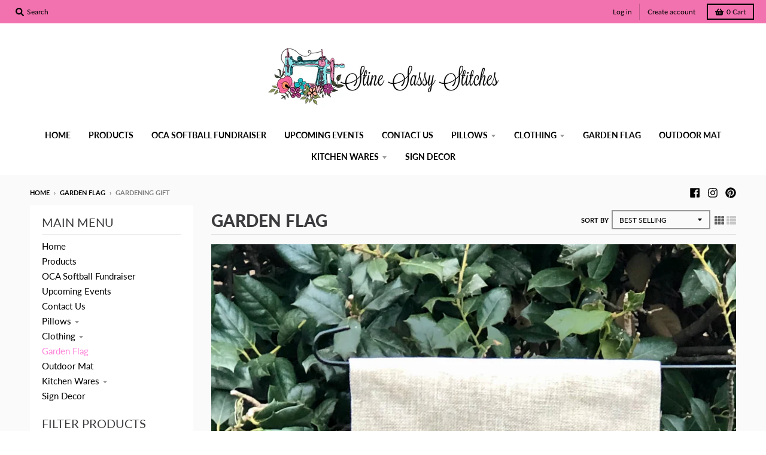

--- FILE ---
content_type: text/html; charset=utf-8
request_url: https://www.stinesassystitches.com/collections/garden-flag/gardening-gift
body_size: 36683
content:
<!doctype html>
<!--[if IE 8]><html class="no-js lt-ie9" lang="en"> <![endif]-->
<!--[if IE 9 ]><html class="ie9 no-js"> <![endif]-->
<!--[if (gt IE 9)|!(IE)]><!--> <html class="no-js" lang="en"> <!--<![endif]-->
<head>
  <meta charset="utf-8">
  <meta http-equiv="X-UA-Compatible" content="IE=edge,chrome=1">
  <link rel="canonical" href="https://www.stinesassystitches.com/collections/garden-flag/gardening-gift">
  <meta name="viewport" content="width=device-width,initial-scale=1">
  <meta name="theme-color" content="#ff86db">

  

  <title>
    Garden Flag &ndash; Tagged &quot;Gardening Gift&quot; &ndash; Stine Sassy Stitches Oklahoma
  </title>

  
    <meta name="description" content="We offer Burlap Garden Flags and White Garden Flags">
  

  <meta property="og:site_name" content="Stine Sassy Stitches Oklahoma">
<meta property="og:url" content="https://www.stinesassystitches.com/collections/garden-flag/gardening-gift">
<meta property="og:title" content="Garden Flag">
<meta property="og:type" content="product.group">
<meta property="og:description" content="We offer Burlap Garden Flags and White Garden Flags"><meta property="og:image" content="http://www.stinesassystitches.com/cdn/shop/collections/0E662E4A-3ADC-4553-8B3D-293BAA5BA8FB_1_201_a_1200x1200.jpg?v=1582654125">
      <meta property="og:image:secure_url" content="https://www.stinesassystitches.com/cdn/shop/collections/0E662E4A-3ADC-4553-8B3D-293BAA5BA8FB_1_201_a_1200x1200.jpg?v=1582654125">
      <meta property="og:image:width" content="900">
      <meta property="og:image:height" content="1200">

<meta name="twitter:site" content="@">
<meta name="twitter:card" content="summary_large_image">
<meta name="twitter:title" content="Garden Flag">
<meta name="twitter:description" content="We offer Burlap Garden Flags and White Garden Flags">

  
  <link rel="preload" as="style" href="//www.stinesassystitches.com/cdn/shop/t/7/assets/theme.scss.css?v=126157277819566287361759331707">
  <script>window.performance && window.performance.mark && window.performance.mark('shopify.content_for_header.start');</script><meta name="google-site-verification" content="_hagtdlTyR60y9G3x8EAS3eBOyDm27oRT6rvmsHEQl8">
<meta id="shopify-digital-wallet" name="shopify-digital-wallet" content="/4793466953/digital_wallets/dialog">
<meta name="shopify-checkout-api-token" content="ee2dcefe0fe4b701c2634d38293af5e8">
<meta id="in-context-paypal-metadata" data-shop-id="4793466953" data-venmo-supported="false" data-environment="production" data-locale="en_US" data-paypal-v4="true" data-currency="USD">
<link rel="alternate" type="application/atom+xml" title="Feed" href="/collections/garden-flag/gardening-gift.atom" />
<link rel="alternate" type="application/json+oembed" href="https://www.stinesassystitches.com/collections/garden-flag/gardening-gift.oembed">
<script async="async" src="/checkouts/internal/preloads.js?locale=en-US"></script>
<link rel="preconnect" href="https://shop.app" crossorigin="anonymous">
<script async="async" src="https://shop.app/checkouts/internal/preloads.js?locale=en-US&shop_id=4793466953" crossorigin="anonymous"></script>
<script id="apple-pay-shop-capabilities" type="application/json">{"shopId":4793466953,"countryCode":"US","currencyCode":"USD","merchantCapabilities":["supports3DS"],"merchantId":"gid:\/\/shopify\/Shop\/4793466953","merchantName":"Stine Sassy Stitches Oklahoma","requiredBillingContactFields":["postalAddress","email"],"requiredShippingContactFields":["postalAddress","email"],"shippingType":"shipping","supportedNetworks":["visa","masterCard","amex","discover","elo","jcb"],"total":{"type":"pending","label":"Stine Sassy Stitches Oklahoma","amount":"1.00"},"shopifyPaymentsEnabled":true,"supportsSubscriptions":true}</script>
<script id="shopify-features" type="application/json">{"accessToken":"ee2dcefe0fe4b701c2634d38293af5e8","betas":["rich-media-storefront-analytics"],"domain":"www.stinesassystitches.com","predictiveSearch":true,"shopId":4793466953,"locale":"en"}</script>
<script>var Shopify = Shopify || {};
Shopify.shop = "stine-sassy-stitches-oklahoma.myshopify.com";
Shopify.locale = "en";
Shopify.currency = {"active":"USD","rate":"1.0"};
Shopify.country = "US";
Shopify.theme = {"name":"District with Installments message","id":120639619160,"schema_name":"District","schema_version":"3.7.7","theme_store_id":735,"role":"main"};
Shopify.theme.handle = "null";
Shopify.theme.style = {"id":null,"handle":null};
Shopify.cdnHost = "www.stinesassystitches.com/cdn";
Shopify.routes = Shopify.routes || {};
Shopify.routes.root = "/";</script>
<script type="module">!function(o){(o.Shopify=o.Shopify||{}).modules=!0}(window);</script>
<script>!function(o){function n(){var o=[];function n(){o.push(Array.prototype.slice.apply(arguments))}return n.q=o,n}var t=o.Shopify=o.Shopify||{};t.loadFeatures=n(),t.autoloadFeatures=n()}(window);</script>
<script>
  window.ShopifyPay = window.ShopifyPay || {};
  window.ShopifyPay.apiHost = "shop.app\/pay";
  window.ShopifyPay.redirectState = null;
</script>
<script id="shop-js-analytics" type="application/json">{"pageType":"collection"}</script>
<script defer="defer" async type="module" src="//www.stinesassystitches.com/cdn/shopifycloud/shop-js/modules/v2/client.init-shop-cart-sync_BApSsMSl.en.esm.js"></script>
<script defer="defer" async type="module" src="//www.stinesassystitches.com/cdn/shopifycloud/shop-js/modules/v2/chunk.common_CBoos6YZ.esm.js"></script>
<script type="module">
  await import("//www.stinesassystitches.com/cdn/shopifycloud/shop-js/modules/v2/client.init-shop-cart-sync_BApSsMSl.en.esm.js");
await import("//www.stinesassystitches.com/cdn/shopifycloud/shop-js/modules/v2/chunk.common_CBoos6YZ.esm.js");

  window.Shopify.SignInWithShop?.initShopCartSync?.({"fedCMEnabled":true,"windoidEnabled":true});

</script>
<script>
  window.Shopify = window.Shopify || {};
  if (!window.Shopify.featureAssets) window.Shopify.featureAssets = {};
  window.Shopify.featureAssets['shop-js'] = {"shop-cart-sync":["modules/v2/client.shop-cart-sync_DJczDl9f.en.esm.js","modules/v2/chunk.common_CBoos6YZ.esm.js"],"init-fed-cm":["modules/v2/client.init-fed-cm_BzwGC0Wi.en.esm.js","modules/v2/chunk.common_CBoos6YZ.esm.js"],"init-windoid":["modules/v2/client.init-windoid_BS26ThXS.en.esm.js","modules/v2/chunk.common_CBoos6YZ.esm.js"],"shop-cash-offers":["modules/v2/client.shop-cash-offers_DthCPNIO.en.esm.js","modules/v2/chunk.common_CBoos6YZ.esm.js","modules/v2/chunk.modal_Bu1hFZFC.esm.js"],"shop-button":["modules/v2/client.shop-button_D_JX508o.en.esm.js","modules/v2/chunk.common_CBoos6YZ.esm.js"],"init-shop-email-lookup-coordinator":["modules/v2/client.init-shop-email-lookup-coordinator_DFwWcvrS.en.esm.js","modules/v2/chunk.common_CBoos6YZ.esm.js"],"shop-toast-manager":["modules/v2/client.shop-toast-manager_tEhgP2F9.en.esm.js","modules/v2/chunk.common_CBoos6YZ.esm.js"],"shop-login-button":["modules/v2/client.shop-login-button_DwLgFT0K.en.esm.js","modules/v2/chunk.common_CBoos6YZ.esm.js","modules/v2/chunk.modal_Bu1hFZFC.esm.js"],"avatar":["modules/v2/client.avatar_BTnouDA3.en.esm.js"],"init-shop-cart-sync":["modules/v2/client.init-shop-cart-sync_BApSsMSl.en.esm.js","modules/v2/chunk.common_CBoos6YZ.esm.js"],"pay-button":["modules/v2/client.pay-button_BuNmcIr_.en.esm.js","modules/v2/chunk.common_CBoos6YZ.esm.js"],"init-shop-for-new-customer-accounts":["modules/v2/client.init-shop-for-new-customer-accounts_DrjXSI53.en.esm.js","modules/v2/client.shop-login-button_DwLgFT0K.en.esm.js","modules/v2/chunk.common_CBoos6YZ.esm.js","modules/v2/chunk.modal_Bu1hFZFC.esm.js"],"init-customer-accounts-sign-up":["modules/v2/client.init-customer-accounts-sign-up_TlVCiykN.en.esm.js","modules/v2/client.shop-login-button_DwLgFT0K.en.esm.js","modules/v2/chunk.common_CBoos6YZ.esm.js","modules/v2/chunk.modal_Bu1hFZFC.esm.js"],"shop-follow-button":["modules/v2/client.shop-follow-button_C5D3XtBb.en.esm.js","modules/v2/chunk.common_CBoos6YZ.esm.js","modules/v2/chunk.modal_Bu1hFZFC.esm.js"],"checkout-modal":["modules/v2/client.checkout-modal_8TC_1FUY.en.esm.js","modules/v2/chunk.common_CBoos6YZ.esm.js","modules/v2/chunk.modal_Bu1hFZFC.esm.js"],"init-customer-accounts":["modules/v2/client.init-customer-accounts_C0Oh2ljF.en.esm.js","modules/v2/client.shop-login-button_DwLgFT0K.en.esm.js","modules/v2/chunk.common_CBoos6YZ.esm.js","modules/v2/chunk.modal_Bu1hFZFC.esm.js"],"lead-capture":["modules/v2/client.lead-capture_Cq0gfm7I.en.esm.js","modules/v2/chunk.common_CBoos6YZ.esm.js","modules/v2/chunk.modal_Bu1hFZFC.esm.js"],"shop-login":["modules/v2/client.shop-login_BmtnoEUo.en.esm.js","modules/v2/chunk.common_CBoos6YZ.esm.js","modules/v2/chunk.modal_Bu1hFZFC.esm.js"],"payment-terms":["modules/v2/client.payment-terms_BHOWV7U_.en.esm.js","modules/v2/chunk.common_CBoos6YZ.esm.js","modules/v2/chunk.modal_Bu1hFZFC.esm.js"]};
</script>
<script>(function() {
  var isLoaded = false;
  function asyncLoad() {
    if (isLoaded) return;
    isLoaded = true;
    var urls = ["https:\/\/chimpstatic.com\/mcjs-connected\/js\/users\/72a0ecd5da9325773980ebff8\/51627f5b7455ee04245115413.js?shop=stine-sassy-stitches-oklahoma.myshopify.com","https:\/\/inffuse.eventscalendar.co\/plugins\/shopify\/loader.js?app=calendar\u0026shop=stine-sassy-stitches-oklahoma.myshopify.com\u0026shop=stine-sassy-stitches-oklahoma.myshopify.com","https:\/\/stickyaddtocartbar.azurewebsites.net\/Scripts\/satcb.min.js?v=1\u0026shop=stine-sassy-stitches-oklahoma.myshopify.com","https:\/\/cdn.shopify.com\/s\/files\/1\/0035\/4474\/4006\/t\/1\/assets\/ba_fb_4793466953.js?6326085\u0026shop=stine-sassy-stitches-oklahoma.myshopify.com","https:\/\/chimpstatic.com\/mcjs-connected\/js\/users\/72a0ecd5da9325773980ebff8\/17b44847804cd49c76c367e17.js?shop=stine-sassy-stitches-oklahoma.myshopify.com","\/\/d1liekpayvooaz.cloudfront.net\/apps\/customizery\/customizery.js?shop=stine-sassy-stitches-oklahoma.myshopify.com","https:\/\/cdn.shopify.com\/s\/files\/1\/0047\/9346\/6953\/t\/4\/assets\/mh_4793466953.js?v=1633393838\u0026shop=stine-sassy-stitches-oklahoma.myshopify.com"];
    for (var i = 0; i < urls.length; i++) {
      var s = document.createElement('script');
      s.type = 'text/javascript';
      s.async = true;
      s.src = urls[i];
      var x = document.getElementsByTagName('script')[0];
      x.parentNode.insertBefore(s, x);
    }
  };
  if(window.attachEvent) {
    window.attachEvent('onload', asyncLoad);
  } else {
    window.addEventListener('load', asyncLoad, false);
  }
})();</script>
<script id="__st">var __st={"a":4793466953,"offset":-21600,"reqid":"a010e52e-8e71-4c0c-9699-d57e66ad713f-1768859397","pageurl":"www.stinesassystitches.com\/collections\/garden-flag\/gardening-gift","u":"5a93c400c418","p":"collection","rtyp":"collection","rid":88554274889};</script>
<script>window.ShopifyPaypalV4VisibilityTracking = true;</script>
<script id="captcha-bootstrap">!function(){'use strict';const t='contact',e='account',n='new_comment',o=[[t,t],['blogs',n],['comments',n],[t,'customer']],c=[[e,'customer_login'],[e,'guest_login'],[e,'recover_customer_password'],[e,'create_customer']],r=t=>t.map((([t,e])=>`form[action*='/${t}']:not([data-nocaptcha='true']) input[name='form_type'][value='${e}']`)).join(','),a=t=>()=>t?[...document.querySelectorAll(t)].map((t=>t.form)):[];function s(){const t=[...o],e=r(t);return a(e)}const i='password',u='form_key',d=['recaptcha-v3-token','g-recaptcha-response','h-captcha-response',i],f=()=>{try{return window.sessionStorage}catch{return}},m='__shopify_v',_=t=>t.elements[u];function p(t,e,n=!1){try{const o=window.sessionStorage,c=JSON.parse(o.getItem(e)),{data:r}=function(t){const{data:e,action:n}=t;return t[m]||n?{data:e,action:n}:{data:t,action:n}}(c);for(const[e,n]of Object.entries(r))t.elements[e]&&(t.elements[e].value=n);n&&o.removeItem(e)}catch(o){console.error('form repopulation failed',{error:o})}}const l='form_type',E='cptcha';function T(t){t.dataset[E]=!0}const w=window,h=w.document,L='Shopify',v='ce_forms',y='captcha';let A=!1;((t,e)=>{const n=(g='f06e6c50-85a8-45c8-87d0-21a2b65856fe',I='https://cdn.shopify.com/shopifycloud/storefront-forms-hcaptcha/ce_storefront_forms_captcha_hcaptcha.v1.5.2.iife.js',D={infoText:'Protected by hCaptcha',privacyText:'Privacy',termsText:'Terms'},(t,e,n)=>{const o=w[L][v],c=o.bindForm;if(c)return c(t,g,e,D).then(n);var r;o.q.push([[t,g,e,D],n]),r=I,A||(h.body.append(Object.assign(h.createElement('script'),{id:'captcha-provider',async:!0,src:r})),A=!0)});var g,I,D;w[L]=w[L]||{},w[L][v]=w[L][v]||{},w[L][v].q=[],w[L][y]=w[L][y]||{},w[L][y].protect=function(t,e){n(t,void 0,e),T(t)},Object.freeze(w[L][y]),function(t,e,n,w,h,L){const[v,y,A,g]=function(t,e,n){const i=e?o:[],u=t?c:[],d=[...i,...u],f=r(d),m=r(i),_=r(d.filter((([t,e])=>n.includes(e))));return[a(f),a(m),a(_),s()]}(w,h,L),I=t=>{const e=t.target;return e instanceof HTMLFormElement?e:e&&e.form},D=t=>v().includes(t);t.addEventListener('submit',(t=>{const e=I(t);if(!e)return;const n=D(e)&&!e.dataset.hcaptchaBound&&!e.dataset.recaptchaBound,o=_(e),c=g().includes(e)&&(!o||!o.value);(n||c)&&t.preventDefault(),c&&!n&&(function(t){try{if(!f())return;!function(t){const e=f();if(!e)return;const n=_(t);if(!n)return;const o=n.value;o&&e.removeItem(o)}(t);const e=Array.from(Array(32),(()=>Math.random().toString(36)[2])).join('');!function(t,e){_(t)||t.append(Object.assign(document.createElement('input'),{type:'hidden',name:u})),t.elements[u].value=e}(t,e),function(t,e){const n=f();if(!n)return;const o=[...t.querySelectorAll(`input[type='${i}']`)].map((({name:t})=>t)),c=[...d,...o],r={};for(const[a,s]of new FormData(t).entries())c.includes(a)||(r[a]=s);n.setItem(e,JSON.stringify({[m]:1,action:t.action,data:r}))}(t,e)}catch(e){console.error('failed to persist form',e)}}(e),e.submit())}));const S=(t,e)=>{t&&!t.dataset[E]&&(n(t,e.some((e=>e===t))),T(t))};for(const o of['focusin','change'])t.addEventListener(o,(t=>{const e=I(t);D(e)&&S(e,y())}));const B=e.get('form_key'),M=e.get(l),P=B&&M;t.addEventListener('DOMContentLoaded',(()=>{const t=y();if(P)for(const e of t)e.elements[l].value===M&&p(e,B);[...new Set([...A(),...v().filter((t=>'true'===t.dataset.shopifyCaptcha))])].forEach((e=>S(e,t)))}))}(h,new URLSearchParams(w.location.search),n,t,e,['guest_login'])})(!0,!0)}();</script>
<script integrity="sha256-4kQ18oKyAcykRKYeNunJcIwy7WH5gtpwJnB7kiuLZ1E=" data-source-attribution="shopify.loadfeatures" defer="defer" src="//www.stinesassystitches.com/cdn/shopifycloud/storefront/assets/storefront/load_feature-a0a9edcb.js" crossorigin="anonymous"></script>
<script crossorigin="anonymous" defer="defer" src="//www.stinesassystitches.com/cdn/shopifycloud/storefront/assets/shopify_pay/storefront-65b4c6d7.js?v=20250812"></script>
<script data-source-attribution="shopify.dynamic_checkout.dynamic.init">var Shopify=Shopify||{};Shopify.PaymentButton=Shopify.PaymentButton||{isStorefrontPortableWallets:!0,init:function(){window.Shopify.PaymentButton.init=function(){};var t=document.createElement("script");t.src="https://www.stinesassystitches.com/cdn/shopifycloud/portable-wallets/latest/portable-wallets.en.js",t.type="module",document.head.appendChild(t)}};
</script>
<script data-source-attribution="shopify.dynamic_checkout.buyer_consent">
  function portableWalletsHideBuyerConsent(e){var t=document.getElementById("shopify-buyer-consent"),n=document.getElementById("shopify-subscription-policy-button");t&&n&&(t.classList.add("hidden"),t.setAttribute("aria-hidden","true"),n.removeEventListener("click",e))}function portableWalletsShowBuyerConsent(e){var t=document.getElementById("shopify-buyer-consent"),n=document.getElementById("shopify-subscription-policy-button");t&&n&&(t.classList.remove("hidden"),t.removeAttribute("aria-hidden"),n.addEventListener("click",e))}window.Shopify?.PaymentButton&&(window.Shopify.PaymentButton.hideBuyerConsent=portableWalletsHideBuyerConsent,window.Shopify.PaymentButton.showBuyerConsent=portableWalletsShowBuyerConsent);
</script>
<script data-source-attribution="shopify.dynamic_checkout.cart.bootstrap">document.addEventListener("DOMContentLoaded",(function(){function t(){return document.querySelector("shopify-accelerated-checkout-cart, shopify-accelerated-checkout")}if(t())Shopify.PaymentButton.init();else{new MutationObserver((function(e,n){t()&&(Shopify.PaymentButton.init(),n.disconnect())})).observe(document.body,{childList:!0,subtree:!0})}}));
</script>
<link id="shopify-accelerated-checkout-styles" rel="stylesheet" media="screen" href="https://www.stinesassystitches.com/cdn/shopifycloud/portable-wallets/latest/accelerated-checkout-backwards-compat.css" crossorigin="anonymous">
<style id="shopify-accelerated-checkout-cart">
        #shopify-buyer-consent {
  margin-top: 1em;
  display: inline-block;
  width: 100%;
}

#shopify-buyer-consent.hidden {
  display: none;
}

#shopify-subscription-policy-button {
  background: none;
  border: none;
  padding: 0;
  text-decoration: underline;
  font-size: inherit;
  cursor: pointer;
}

#shopify-subscription-policy-button::before {
  box-shadow: none;
}

      </style>

<script>window.performance && window.performance.mark && window.performance.mark('shopify.content_for_header.end');</script>
  <link href="//www.stinesassystitches.com/cdn/shop/t/7/assets/theme.scss.css?v=126157277819566287361759331707" rel="stylesheet" type="text/css" media="all" />

  

  <script>
    window.StyleHatch = window.StyleHatch || {};
    StyleHatch.Strings = {
      instagramAddToken: "Add your Instagram access token.",
      instagramInvalidToken: "The Instagram access token is invalid. Check to make sure you added the complete token.",
      instagramRateLimitToken: "Your store is currently over Instagram\u0026#39;s rate limit. Contact Style Hatch support for details.",
      addToCart: "Add to Cart",
      preOrder: "Pre-Order",
      soldOut: "Sold Out",
      addressError: "Error looking up that address",
      addressNoResults: "No results for that address",
      addressQueryLimit: "You have exceeded the Google API usage limit. Consider upgrading to a \u003ca href=\"https:\/\/developers.google.com\/maps\/premium\/usage-limits\"\u003ePremium Plan\u003c\/a\u003e.",
      authError: "There was a problem authenticating your Google Maps account.",
      agreeNotice: "You must agree with the terms and conditions of sales to check out."
    }
    window.theme = window.theme || {};
    window.theme.info = { name: "District" };
    StyleHatch.currencyFormat = "${{amount}}";
    StyleHatch.ajaxCartEnable = true;
    StyleHatch.cartData = {"note":null,"attributes":{},"original_total_price":0,"total_price":0,"total_discount":0,"total_weight":0.0,"item_count":0,"items":[],"requires_shipping":false,"currency":"USD","items_subtotal_price":0,"cart_level_discount_applications":[],"checkout_charge_amount":0};
    StyleHatch.routes = {
      root_url: '/',
      account_url: '/account',
      account_login_url: '/account/login',
      account_logout_url: '/account/logout',
      account_recover_url: '/account/recover',
      account_register_url: '/account/register',
      account_addresses_url: '/account/addresses',
      collections_url: '/collections',
      all_products_collection_url: '/collections/all',
      search_url: '/search',
      cart_url: '/cart',
      cart_add_url: '/cart/add',
      cart_change_url: '/cart/change',
      cart_clear_url: '/cart/clear',
      product_recommendations_url: '/recommendations/products'
    };
    // Post defer
    window.addEventListener('DOMContentLoaded', function() {
      (function( $ ) {
      

      
      
      })(jq223);
    });
    document.documentElement.className = document.documentElement.className.replace('no-js', 'js');
  </script>
  <script type="text/javascript">
    window.lazySizesConfig = window.lazySizesConfig || {};
    window.lazySizesConfig.loadMode = 1;
  </script>
  <!--[if (gt IE 9)|!(IE)]><!--><script src="//www.stinesassystitches.com/cdn/shop/t/7/assets/lazysizes.min.js?v=174097831579247140971633443471" async="async"></script><!--<![endif]-->
  <!--[if lte IE 9]><script src="//www.stinesassystitches.com/cdn/shop/t/7/assets/lazysizes.min.js?v=174097831579247140971633443471"></script><![endif]-->
  <!--[if (gt IE 9)|!(IE)]><!--><script src="//www.stinesassystitches.com/cdn/shop/t/7/assets/vendor.js?v=120677747010623632271633443474" defer="defer"></script><!--<![endif]-->
  <!--[if lte IE 9]><script src="//www.stinesassystitches.com/cdn/shop/t/7/assets/vendor.js?v=120677747010623632271633443474"></script><![endif]-->
  <!--[if (gt IE 9)|!(IE)]><!--><script src="//www.stinesassystitches.com/cdn/shop/t/7/assets/theme.min.js?v=122316302068111992191633443473" defer="defer"></script><!--<![endif]-->
  <!--[if lte IE 9]><script src="//www.stinesassystitches.com/cdn/shop/t/7/assets/theme.min.js?v=122316302068111992191633443473"></script><![endif]-->

<script type="text/javascript">
  //BOOSTER APPS COMMON JS CODE
  window.BoosterApps = window.BoosterApps || {};
  window.BoosterApps.common = window.BoosterApps.common || {};
  window.BoosterApps.common.shop = {
    permanent_domain: 'stine-sassy-stitches-oklahoma.myshopify.com',
    currency: "USD",
    money_format: "${{amount}}",
    id: 4793466953
  };
  

  window.BoosterApps.common.template = 'collection';
  window.BoosterApps.common.cart = {};
  window.BoosterApps.common.vapid_public_key = "BO5RJ2FA8w6MW2Qt1_MKSFtoVpVjUMLYkHb2arb7zZxEaYGTMuLvmZGabSHj8q0EwlzLWBAcAU_0z-z9Xps8kF8=";

  window.BoosterApps.cs_app_url = "/apps/ba_fb_app";

  window.BoosterApps.global_config = {"asset_urls":{"loy":{"init_js":"https:\/\/cdn.shopify.com\/s\/files\/1\/0194\/1736\/6592\/t\/1\/assets\/ba_loy_init.js?v=1632863839","widget_js":"https:\/\/cdn.shopify.com\/s\/files\/1\/0194\/1736\/6592\/t\/1\/assets\/ba_loy_widget.js?v=1632863843","widget_css":"https:\/\/cdn.shopify.com\/s\/files\/1\/0194\/1736\/6592\/t\/1\/assets\/ba_loy_widget.css?v=1630424861"},"rev":{"init_js":null,"widget_js":null,"modal_js":null,"widget_css":null,"modal_css":null},"pu":{"init_js":"https:\/\/cdn.shopify.com\/s\/files\/1\/0194\/1736\/6592\/t\/1\/assets\/ba_pu_init.js?v=1620495683"},"bis":{"init_js":"https:\/\/cdn.shopify.com\/s\/files\/1\/0194\/1736\/6592\/t\/1\/assets\/ba_bis_init.js?v=1625844848","modal_js":"https:\/\/cdn.shopify.com\/s\/files\/1\/0194\/1736\/6592\/t\/1\/assets\/ba_bis_modal.js?v=1625844850","modal_css":"https:\/\/cdn.shopify.com\/s\/files\/1\/0194\/1736\/6592\/t\/1\/assets\/ba_bis_modal.css?v=1620346071"},"global":{"helper_js":"https:\/\/cdn.shopify.com\/s\/files\/1\/0194\/1736\/6592\/t\/1\/assets\/ba_tracking.js?v=1629925706"}},"proxy_paths":{"app_metrics":"\/app_metrics","push_subscription":"\/push"},"aat":["mh"],"uat":false,"pv":false,"bam":false};





  for (i = 0; i < window.localStorage.length; i++) {
    var key = window.localStorage.key(i);
    if (key.slice(0,10) === "ba_msg_sub") {
      window.BoosterApps.can_update_cart = true;
    }
  }

  

</script>

<script type="text/javascript">
  !function(e){var t={};function r(n){if(t[n])return t[n].exports;var o=t[n]={i:n,l:!1,exports:{}};return e[n].call(o.exports,o,o.exports,r),o.l=!0,o.exports}r.m=e,r.c=t,r.d=function(e,t,n){r.o(e,t)||Object.defineProperty(e,t,{enumerable:!0,get:n})},r.r=function(e){"undefined"!==typeof Symbol&&Symbol.toStringTag&&Object.defineProperty(e,Symbol.toStringTag,{value:"Module"}),Object.defineProperty(e,"__esModule",{value:!0})},r.t=function(e,t){if(1&t&&(e=r(e)),8&t)return e;if(4&t&&"object"===typeof e&&e&&e.__esModule)return e;var n=Object.create(null);if(r.r(n),Object.defineProperty(n,"default",{enumerable:!0,value:e}),2&t&&"string"!=typeof e)for(var o in e)r.d(n,o,function(t){return e[t]}.bind(null,o));return n},r.n=function(e){var t=e&&e.__esModule?function(){return e.default}:function(){return e};return r.d(t,"a",t),t},r.o=function(e,t){return Object.prototype.hasOwnProperty.call(e,t)},r.p="https://boosterapps.com/apps/messenger-marketing/packs/",r(r.s=19)}({19:function(e,t){}});
//# sourceMappingURL=application-97ae599ccb7cef8ae16d.js.map

  //Global snippet for Booster Apps
  //this is updated automatically - do not edit manually.

  function loadScript(src, defer, done) {
    var js = document.createElement('script');
    js.src = src;
    js.defer = defer;
    js.onload = function(){done();};
    js.onerror = function(){
      done(new Error('Failed to load script ' + src));
    };
    document.head.appendChild(js);
  }

  function browserSupportsAllFeatures() {
    return window.Promise && window.fetch && window.Symbol;
  }

  if (browserSupportsAllFeatures()) {
    main();
  } else {
    loadScript('https://polyfill-fastly.net/v3/polyfill.min.js?features=Promise,fetch', true, main);
  }

  function loadAppScripts(){



  }

  function main(err) {
    //isolate the scope
    loadScript(window.BoosterApps.global_config.asset_urls.global.helper_js, false, loadAppScripts);
  }
</script>

<script src="https://cdn.shopify.com/extensions/019bc4b9-ba3d-74ed-aa06-6d08a90c3faf/pre-order-66/assets/pre-order.min.js" type="text/javascript" defer="defer"></script>
<link href="https://monorail-edge.shopifysvc.com" rel="dns-prefetch">
<script>(function(){if ("sendBeacon" in navigator && "performance" in window) {try {var session_token_from_headers = performance.getEntriesByType('navigation')[0].serverTiming.find(x => x.name == '_s').description;} catch {var session_token_from_headers = undefined;}var session_cookie_matches = document.cookie.match(/_shopify_s=([^;]*)/);var session_token_from_cookie = session_cookie_matches && session_cookie_matches.length === 2 ? session_cookie_matches[1] : "";var session_token = session_token_from_headers || session_token_from_cookie || "";function handle_abandonment_event(e) {var entries = performance.getEntries().filter(function(entry) {return /monorail-edge.shopifysvc.com/.test(entry.name);});if (!window.abandonment_tracked && entries.length === 0) {window.abandonment_tracked = true;var currentMs = Date.now();var navigation_start = performance.timing.navigationStart;var payload = {shop_id: 4793466953,url: window.location.href,navigation_start,duration: currentMs - navigation_start,session_token,page_type: "collection"};window.navigator.sendBeacon("https://monorail-edge.shopifysvc.com/v1/produce", JSON.stringify({schema_id: "online_store_buyer_site_abandonment/1.1",payload: payload,metadata: {event_created_at_ms: currentMs,event_sent_at_ms: currentMs}}));}}window.addEventListener('pagehide', handle_abandonment_event);}}());</script>
<script id="web-pixels-manager-setup">(function e(e,d,r,n,o){if(void 0===o&&(o={}),!Boolean(null===(a=null===(i=window.Shopify)||void 0===i?void 0:i.analytics)||void 0===a?void 0:a.replayQueue)){var i,a;window.Shopify=window.Shopify||{};var t=window.Shopify;t.analytics=t.analytics||{};var s=t.analytics;s.replayQueue=[],s.publish=function(e,d,r){return s.replayQueue.push([e,d,r]),!0};try{self.performance.mark("wpm:start")}catch(e){}var l=function(){var e={modern:/Edge?\/(1{2}[4-9]|1[2-9]\d|[2-9]\d{2}|\d{4,})\.\d+(\.\d+|)|Firefox\/(1{2}[4-9]|1[2-9]\d|[2-9]\d{2}|\d{4,})\.\d+(\.\d+|)|Chrom(ium|e)\/(9{2}|\d{3,})\.\d+(\.\d+|)|(Maci|X1{2}).+ Version\/(15\.\d+|(1[6-9]|[2-9]\d|\d{3,})\.\d+)([,.]\d+|)( \(\w+\)|)( Mobile\/\w+|) Safari\/|Chrome.+OPR\/(9{2}|\d{3,})\.\d+\.\d+|(CPU[ +]OS|iPhone[ +]OS|CPU[ +]iPhone|CPU IPhone OS|CPU iPad OS)[ +]+(15[._]\d+|(1[6-9]|[2-9]\d|\d{3,})[._]\d+)([._]\d+|)|Android:?[ /-](13[3-9]|1[4-9]\d|[2-9]\d{2}|\d{4,})(\.\d+|)(\.\d+|)|Android.+Firefox\/(13[5-9]|1[4-9]\d|[2-9]\d{2}|\d{4,})\.\d+(\.\d+|)|Android.+Chrom(ium|e)\/(13[3-9]|1[4-9]\d|[2-9]\d{2}|\d{4,})\.\d+(\.\d+|)|SamsungBrowser\/([2-9]\d|\d{3,})\.\d+/,legacy:/Edge?\/(1[6-9]|[2-9]\d|\d{3,})\.\d+(\.\d+|)|Firefox\/(5[4-9]|[6-9]\d|\d{3,})\.\d+(\.\d+|)|Chrom(ium|e)\/(5[1-9]|[6-9]\d|\d{3,})\.\d+(\.\d+|)([\d.]+$|.*Safari\/(?![\d.]+ Edge\/[\d.]+$))|(Maci|X1{2}).+ Version\/(10\.\d+|(1[1-9]|[2-9]\d|\d{3,})\.\d+)([,.]\d+|)( \(\w+\)|)( Mobile\/\w+|) Safari\/|Chrome.+OPR\/(3[89]|[4-9]\d|\d{3,})\.\d+\.\d+|(CPU[ +]OS|iPhone[ +]OS|CPU[ +]iPhone|CPU IPhone OS|CPU iPad OS)[ +]+(10[._]\d+|(1[1-9]|[2-9]\d|\d{3,})[._]\d+)([._]\d+|)|Android:?[ /-](13[3-9]|1[4-9]\d|[2-9]\d{2}|\d{4,})(\.\d+|)(\.\d+|)|Mobile Safari.+OPR\/([89]\d|\d{3,})\.\d+\.\d+|Android.+Firefox\/(13[5-9]|1[4-9]\d|[2-9]\d{2}|\d{4,})\.\d+(\.\d+|)|Android.+Chrom(ium|e)\/(13[3-9]|1[4-9]\d|[2-9]\d{2}|\d{4,})\.\d+(\.\d+|)|Android.+(UC? ?Browser|UCWEB|U3)[ /]?(15\.([5-9]|\d{2,})|(1[6-9]|[2-9]\d|\d{3,})\.\d+)\.\d+|SamsungBrowser\/(5\.\d+|([6-9]|\d{2,})\.\d+)|Android.+MQ{2}Browser\/(14(\.(9|\d{2,})|)|(1[5-9]|[2-9]\d|\d{3,})(\.\d+|))(\.\d+|)|K[Aa][Ii]OS\/(3\.\d+|([4-9]|\d{2,})\.\d+)(\.\d+|)/},d=e.modern,r=e.legacy,n=navigator.userAgent;return n.match(d)?"modern":n.match(r)?"legacy":"unknown"}(),u="modern"===l?"modern":"legacy",c=(null!=n?n:{modern:"",legacy:""})[u],f=function(e){return[e.baseUrl,"/wpm","/b",e.hashVersion,"modern"===e.buildTarget?"m":"l",".js"].join("")}({baseUrl:d,hashVersion:r,buildTarget:u}),m=function(e){var d=e.version,r=e.bundleTarget,n=e.surface,o=e.pageUrl,i=e.monorailEndpoint;return{emit:function(e){var a=e.status,t=e.errorMsg,s=(new Date).getTime(),l=JSON.stringify({metadata:{event_sent_at_ms:s},events:[{schema_id:"web_pixels_manager_load/3.1",payload:{version:d,bundle_target:r,page_url:o,status:a,surface:n,error_msg:t},metadata:{event_created_at_ms:s}}]});if(!i)return console&&console.warn&&console.warn("[Web Pixels Manager] No Monorail endpoint provided, skipping logging."),!1;try{return self.navigator.sendBeacon.bind(self.navigator)(i,l)}catch(e){}var u=new XMLHttpRequest;try{return u.open("POST",i,!0),u.setRequestHeader("Content-Type","text/plain"),u.send(l),!0}catch(e){return console&&console.warn&&console.warn("[Web Pixels Manager] Got an unhandled error while logging to Monorail."),!1}}}}({version:r,bundleTarget:l,surface:e.surface,pageUrl:self.location.href,monorailEndpoint:e.monorailEndpoint});try{o.browserTarget=l,function(e){var d=e.src,r=e.async,n=void 0===r||r,o=e.onload,i=e.onerror,a=e.sri,t=e.scriptDataAttributes,s=void 0===t?{}:t,l=document.createElement("script"),u=document.querySelector("head"),c=document.querySelector("body");if(l.async=n,l.src=d,a&&(l.integrity=a,l.crossOrigin="anonymous"),s)for(var f in s)if(Object.prototype.hasOwnProperty.call(s,f))try{l.dataset[f]=s[f]}catch(e){}if(o&&l.addEventListener("load",o),i&&l.addEventListener("error",i),u)u.appendChild(l);else{if(!c)throw new Error("Did not find a head or body element to append the script");c.appendChild(l)}}({src:f,async:!0,onload:function(){if(!function(){var e,d;return Boolean(null===(d=null===(e=window.Shopify)||void 0===e?void 0:e.analytics)||void 0===d?void 0:d.initialized)}()){var d=window.webPixelsManager.init(e)||void 0;if(d){var r=window.Shopify.analytics;r.replayQueue.forEach((function(e){var r=e[0],n=e[1],o=e[2];d.publishCustomEvent(r,n,o)})),r.replayQueue=[],r.publish=d.publishCustomEvent,r.visitor=d.visitor,r.initialized=!0}}},onerror:function(){return m.emit({status:"failed",errorMsg:"".concat(f," has failed to load")})},sri:function(e){var d=/^sha384-[A-Za-z0-9+/=]+$/;return"string"==typeof e&&d.test(e)}(c)?c:"",scriptDataAttributes:o}),m.emit({status:"loading"})}catch(e){m.emit({status:"failed",errorMsg:(null==e?void 0:e.message)||"Unknown error"})}}})({shopId: 4793466953,storefrontBaseUrl: "https://www.stinesassystitches.com",extensionsBaseUrl: "https://extensions.shopifycdn.com/cdn/shopifycloud/web-pixels-manager",monorailEndpoint: "https://monorail-edge.shopifysvc.com/unstable/produce_batch",surface: "storefront-renderer",enabledBetaFlags: ["2dca8a86"],webPixelsConfigList: [{"id":"434045016","configuration":"{\"config\":\"{\\\"pixel_id\\\":\\\"GT-P36CT98\\\",\\\"target_country\\\":\\\"US\\\",\\\"gtag_events\\\":[{\\\"type\\\":\\\"purchase\\\",\\\"action_label\\\":\\\"MC-J5S4ZESBTN\\\"},{\\\"type\\\":\\\"page_view\\\",\\\"action_label\\\":\\\"MC-J5S4ZESBTN\\\"},{\\\"type\\\":\\\"view_item\\\",\\\"action_label\\\":\\\"MC-J5S4ZESBTN\\\"}],\\\"enable_monitoring_mode\\\":false}\"}","eventPayloadVersion":"v1","runtimeContext":"OPEN","scriptVersion":"b2a88bafab3e21179ed38636efcd8a93","type":"APP","apiClientId":1780363,"privacyPurposes":[],"dataSharingAdjustments":{"protectedCustomerApprovalScopes":["read_customer_address","read_customer_email","read_customer_name","read_customer_personal_data","read_customer_phone"]}},{"id":"118620248","configuration":"{\"pixel_id\":\"1357895814311308\",\"pixel_type\":\"facebook_pixel\",\"metaapp_system_user_token\":\"-\"}","eventPayloadVersion":"v1","runtimeContext":"OPEN","scriptVersion":"ca16bc87fe92b6042fbaa3acc2fbdaa6","type":"APP","apiClientId":2329312,"privacyPurposes":["ANALYTICS","MARKETING","SALE_OF_DATA"],"dataSharingAdjustments":{"protectedCustomerApprovalScopes":["read_customer_address","read_customer_email","read_customer_name","read_customer_personal_data","read_customer_phone"]}},{"id":"45088856","configuration":"{\"tagID\":\"2613702704993\"}","eventPayloadVersion":"v1","runtimeContext":"STRICT","scriptVersion":"18031546ee651571ed29edbe71a3550b","type":"APP","apiClientId":3009811,"privacyPurposes":["ANALYTICS","MARKETING","SALE_OF_DATA"],"dataSharingAdjustments":{"protectedCustomerApprovalScopes":["read_customer_address","read_customer_email","read_customer_name","read_customer_personal_data","read_customer_phone"]}},{"id":"56426584","eventPayloadVersion":"v1","runtimeContext":"LAX","scriptVersion":"1","type":"CUSTOM","privacyPurposes":["MARKETING"],"name":"Meta pixel (migrated)"},{"id":"81494104","eventPayloadVersion":"v1","runtimeContext":"LAX","scriptVersion":"1","type":"CUSTOM","privacyPurposes":["ANALYTICS"],"name":"Google Analytics tag (migrated)"},{"id":"shopify-app-pixel","configuration":"{}","eventPayloadVersion":"v1","runtimeContext":"STRICT","scriptVersion":"0450","apiClientId":"shopify-pixel","type":"APP","privacyPurposes":["ANALYTICS","MARKETING"]},{"id":"shopify-custom-pixel","eventPayloadVersion":"v1","runtimeContext":"LAX","scriptVersion":"0450","apiClientId":"shopify-pixel","type":"CUSTOM","privacyPurposes":["ANALYTICS","MARKETING"]}],isMerchantRequest: false,initData: {"shop":{"name":"Stine Sassy Stitches Oklahoma","paymentSettings":{"currencyCode":"USD"},"myshopifyDomain":"stine-sassy-stitches-oklahoma.myshopify.com","countryCode":"US","storefrontUrl":"https:\/\/www.stinesassystitches.com"},"customer":null,"cart":null,"checkout":null,"productVariants":[],"purchasingCompany":null},},"https://www.stinesassystitches.com/cdn","fcfee988w5aeb613cpc8e4bc33m6693e112",{"modern":"","legacy":""},{"shopId":"4793466953","storefrontBaseUrl":"https:\/\/www.stinesassystitches.com","extensionBaseUrl":"https:\/\/extensions.shopifycdn.com\/cdn\/shopifycloud\/web-pixels-manager","surface":"storefront-renderer","enabledBetaFlags":"[\"2dca8a86\"]","isMerchantRequest":"false","hashVersion":"fcfee988w5aeb613cpc8e4bc33m6693e112","publish":"custom","events":"[[\"page_viewed\",{}],[\"collection_viewed\",{\"collection\":{\"id\":\"88554274889\",\"title\":\"Garden Flag\",\"productVariants\":[{\"price\":{\"amount\":15.0,\"currencyCode\":\"USD\"},\"product\":{\"title\":\"He Is Risen Easter Garden Flag\",\"vendor\":\"Stine Sassy Stitches Oklahoma\",\"id\":\"6538168664152\",\"untranslatedTitle\":\"He Is Risen Easter Garden Flag\",\"url\":\"\/products\/he-is-risen-easter-garden-flag\",\"type\":\"Garden Flag\"},\"id\":\"39257118998616\",\"image\":{\"src\":\"\/\/www.stinesassystitches.com\/cdn\/shop\/products\/58BCD2F9-4AC4-48A0-9AEE-A8EC351D69FD_1_201_a.jpg?v=1614354867\"},\"sku\":\"\",\"title\":\"Default Title\",\"untranslatedTitle\":\"Default Title\"}]}}]]"});</script><script>
  window.ShopifyAnalytics = window.ShopifyAnalytics || {};
  window.ShopifyAnalytics.meta = window.ShopifyAnalytics.meta || {};
  window.ShopifyAnalytics.meta.currency = 'USD';
  var meta = {"products":[{"id":6538168664152,"gid":"gid:\/\/shopify\/Product\/6538168664152","vendor":"Stine Sassy Stitches Oklahoma","type":"Garden Flag","handle":"he-is-risen-easter-garden-flag","variants":[{"id":39257118998616,"price":1500,"name":"He Is Risen Easter Garden Flag","public_title":null,"sku":""}],"remote":false}],"page":{"pageType":"collection","resourceType":"collection","resourceId":88554274889,"requestId":"a010e52e-8e71-4c0c-9699-d57e66ad713f-1768859397"}};
  for (var attr in meta) {
    window.ShopifyAnalytics.meta[attr] = meta[attr];
  }
</script>
<script class="analytics">
  (function () {
    var customDocumentWrite = function(content) {
      var jquery = null;

      if (window.jQuery) {
        jquery = window.jQuery;
      } else if (window.Checkout && window.Checkout.$) {
        jquery = window.Checkout.$;
      }

      if (jquery) {
        jquery('body').append(content);
      }
    };

    var hasLoggedConversion = function(token) {
      if (token) {
        return document.cookie.indexOf('loggedConversion=' + token) !== -1;
      }
      return false;
    }

    var setCookieIfConversion = function(token) {
      if (token) {
        var twoMonthsFromNow = new Date(Date.now());
        twoMonthsFromNow.setMonth(twoMonthsFromNow.getMonth() + 2);

        document.cookie = 'loggedConversion=' + token + '; expires=' + twoMonthsFromNow;
      }
    }

    var trekkie = window.ShopifyAnalytics.lib = window.trekkie = window.trekkie || [];
    if (trekkie.integrations) {
      return;
    }
    trekkie.methods = [
      'identify',
      'page',
      'ready',
      'track',
      'trackForm',
      'trackLink'
    ];
    trekkie.factory = function(method) {
      return function() {
        var args = Array.prototype.slice.call(arguments);
        args.unshift(method);
        trekkie.push(args);
        return trekkie;
      };
    };
    for (var i = 0; i < trekkie.methods.length; i++) {
      var key = trekkie.methods[i];
      trekkie[key] = trekkie.factory(key);
    }
    trekkie.load = function(config) {
      trekkie.config = config || {};
      trekkie.config.initialDocumentCookie = document.cookie;
      var first = document.getElementsByTagName('script')[0];
      var script = document.createElement('script');
      script.type = 'text/javascript';
      script.onerror = function(e) {
        var scriptFallback = document.createElement('script');
        scriptFallback.type = 'text/javascript';
        scriptFallback.onerror = function(error) {
                var Monorail = {
      produce: function produce(monorailDomain, schemaId, payload) {
        var currentMs = new Date().getTime();
        var event = {
          schema_id: schemaId,
          payload: payload,
          metadata: {
            event_created_at_ms: currentMs,
            event_sent_at_ms: currentMs
          }
        };
        return Monorail.sendRequest("https://" + monorailDomain + "/v1/produce", JSON.stringify(event));
      },
      sendRequest: function sendRequest(endpointUrl, payload) {
        // Try the sendBeacon API
        if (window && window.navigator && typeof window.navigator.sendBeacon === 'function' && typeof window.Blob === 'function' && !Monorail.isIos12()) {
          var blobData = new window.Blob([payload], {
            type: 'text/plain'
          });

          if (window.navigator.sendBeacon(endpointUrl, blobData)) {
            return true;
          } // sendBeacon was not successful

        } // XHR beacon

        var xhr = new XMLHttpRequest();

        try {
          xhr.open('POST', endpointUrl);
          xhr.setRequestHeader('Content-Type', 'text/plain');
          xhr.send(payload);
        } catch (e) {
          console.log(e);
        }

        return false;
      },
      isIos12: function isIos12() {
        return window.navigator.userAgent.lastIndexOf('iPhone; CPU iPhone OS 12_') !== -1 || window.navigator.userAgent.lastIndexOf('iPad; CPU OS 12_') !== -1;
      }
    };
    Monorail.produce('monorail-edge.shopifysvc.com',
      'trekkie_storefront_load_errors/1.1',
      {shop_id: 4793466953,
      theme_id: 120639619160,
      app_name: "storefront",
      context_url: window.location.href,
      source_url: "//www.stinesassystitches.com/cdn/s/trekkie.storefront.cd680fe47e6c39ca5d5df5f0a32d569bc48c0f27.min.js"});

        };
        scriptFallback.async = true;
        scriptFallback.src = '//www.stinesassystitches.com/cdn/s/trekkie.storefront.cd680fe47e6c39ca5d5df5f0a32d569bc48c0f27.min.js';
        first.parentNode.insertBefore(scriptFallback, first);
      };
      script.async = true;
      script.src = '//www.stinesassystitches.com/cdn/s/trekkie.storefront.cd680fe47e6c39ca5d5df5f0a32d569bc48c0f27.min.js';
      first.parentNode.insertBefore(script, first);
    };
    trekkie.load(
      {"Trekkie":{"appName":"storefront","development":false,"defaultAttributes":{"shopId":4793466953,"isMerchantRequest":null,"themeId":120639619160,"themeCityHash":"12606379840578739427","contentLanguage":"en","currency":"USD","eventMetadataId":"d7ea76d1-a1bd-45f7-80b0-420fc460ca77"},"isServerSideCookieWritingEnabled":true,"monorailRegion":"shop_domain","enabledBetaFlags":["65f19447"]},"Session Attribution":{},"S2S":{"facebookCapiEnabled":false,"source":"trekkie-storefront-renderer","apiClientId":580111}}
    );

    var loaded = false;
    trekkie.ready(function() {
      if (loaded) return;
      loaded = true;

      window.ShopifyAnalytics.lib = window.trekkie;

      var originalDocumentWrite = document.write;
      document.write = customDocumentWrite;
      try { window.ShopifyAnalytics.merchantGoogleAnalytics.call(this); } catch(error) {};
      document.write = originalDocumentWrite;

      window.ShopifyAnalytics.lib.page(null,{"pageType":"collection","resourceType":"collection","resourceId":88554274889,"requestId":"a010e52e-8e71-4c0c-9699-d57e66ad713f-1768859397","shopifyEmitted":true});

      var match = window.location.pathname.match(/checkouts\/(.+)\/(thank_you|post_purchase)/)
      var token = match? match[1]: undefined;
      if (!hasLoggedConversion(token)) {
        setCookieIfConversion(token);
        window.ShopifyAnalytics.lib.track("Viewed Product Category",{"currency":"USD","category":"Collection: garden-flag","collectionName":"garden-flag","collectionId":88554274889,"nonInteraction":true},undefined,undefined,{"shopifyEmitted":true});
      }
    });


        var eventsListenerScript = document.createElement('script');
        eventsListenerScript.async = true;
        eventsListenerScript.src = "//www.stinesassystitches.com/cdn/shopifycloud/storefront/assets/shop_events_listener-3da45d37.js";
        document.getElementsByTagName('head')[0].appendChild(eventsListenerScript);

})();</script>
  <script>
  if (!window.ga || (window.ga && typeof window.ga !== 'function')) {
    window.ga = function ga() {
      (window.ga.q = window.ga.q || []).push(arguments);
      if (window.Shopify && window.Shopify.analytics && typeof window.Shopify.analytics.publish === 'function') {
        window.Shopify.analytics.publish("ga_stub_called", {}, {sendTo: "google_osp_migration"});
      }
      console.error("Shopify's Google Analytics stub called with:", Array.from(arguments), "\nSee https://help.shopify.com/manual/promoting-marketing/pixels/pixel-migration#google for more information.");
    };
    if (window.Shopify && window.Shopify.analytics && typeof window.Shopify.analytics.publish === 'function') {
      window.Shopify.analytics.publish("ga_stub_initialized", {}, {sendTo: "google_osp_migration"});
    }
  }
</script>
<script
  defer
  src="https://www.stinesassystitches.com/cdn/shopifycloud/perf-kit/shopify-perf-kit-3.0.4.min.js"
  data-application="storefront-renderer"
  data-shop-id="4793466953"
  data-render-region="gcp-us-central1"
  data-page-type="collection"
  data-theme-instance-id="120639619160"
  data-theme-name="District"
  data-theme-version="3.7.7"
  data-monorail-region="shop_domain"
  data-resource-timing-sampling-rate="10"
  data-shs="true"
  data-shs-beacon="true"
  data-shs-export-with-fetch="true"
  data-shs-logs-sample-rate="1"
  data-shs-beacon-endpoint="https://www.stinesassystitches.com/api/collect"
></script>
</head>

<body id="garden-flag" class="template-collection" data-template-directory="" data-template="collection" >

  <div id="page">
    <div id="shopify-section-promos" class="shopify-section promos"><div data-section-id="promos" data-section-type="promos-section" data-scroll-lock="false">
  
</div>


</div>
    <header class="util">
  <div class="wrapper">

    <div class="search-wrapper">
      <!-- /snippets/search-bar.liquid -->


<form action="/search" method="get" class="input-group search-bar" role="search">
  <div class="icon-wrapper">
    <span class="icon-fallback-text">
      <span class="icon icon-search" aria-hidden="true"><svg aria-hidden="true" focusable="false" role="presentation" class="icon icon-ui-search" viewBox="0 0 512 512"><path d="M505 442.7L405.3 343c-4.5-4.5-10.6-7-17-7H372c27.6-35.3 44-79.7 44-128C416 93.1 322.9 0 208 0S0 93.1 0 208s93.1 208 208 208c48.3 0 92.7-16.4 128-44v16.3c0 6.4 2.5 12.5 7 17l99.7 99.7c9.4 9.4 24.6 9.4 33.9 0l28.3-28.3c9.4-9.4 9.4-24.6.1-34zM208 336c-70.7 0-128-57.2-128-128 0-70.7 57.2-128 128-128 70.7 0 128 57.2 128 128 0 70.7-57.2 128-128 128z"/></svg></span>
      <span class="fallback-text">Search</span>
    </span>
  </div>
  <div class="input-wrapper">
    <input type="search" name="q" value="" placeholder="Search our store" class="input-group-field" aria-label="Search our store">
  </div>
  <div class="button-wrapper">
    <span class="input-group-btn">
      <button type="button" class="btn icon-fallback-text">
        <span class="icon icon-close" aria-hidden="true"><svg aria-hidden="true" focusable="false" role="presentation" class="icon icon-ui-close" viewBox="0 0 352 512"><path d="M242.72 256l100.07-100.07c12.28-12.28 12.28-32.19 0-44.48l-22.24-22.24c-12.28-12.28-32.19-12.28-44.48 0L176 189.28 75.93 89.21c-12.28-12.28-32.19-12.28-44.48 0L9.21 111.45c-12.28 12.28-12.28 32.19 0 44.48L109.28 256 9.21 356.07c-12.28 12.28-12.28 32.19 0 44.48l22.24 22.24c12.28 12.28 32.2 12.28 44.48 0L176 322.72l100.07 100.07c12.28 12.28 32.2 12.28 44.48 0l22.24-22.24c12.28-12.28 12.28-32.19 0-44.48L242.72 256z"/></svg></span>
        <span class="fallback-text">Close menu</span>
      </button>
    </span>
  </div>
</form>
    </div>

    <div class="left-wrapper">
      <ul class="text-links">
        <li class="mobile-menu">
          <a href="#menu" class="toggle-menu menu-link">
            <span class="icon-text">
              <span class="icon icon-menu" aria-hidden="true"><svg aria-hidden="true" focusable="false" role="presentation" class="icon icon-ui-menu" viewBox="0 0 448 512"><path d="M16 132h416c8.837 0 16-7.163 16-16V76c0-8.837-7.163-16-16-16H16C7.163 60 0 67.163 0 76v40c0 8.837 7.163 16 16 16zm0 160h416c8.837 0 16-7.163 16-16v-40c0-8.837-7.163-16-16-16H16c-8.837 0-16 7.163-16 16v40c0 8.837 7.163 16 16 16zm0 160h416c8.837 0 16-7.163 16-16v-40c0-8.837-7.163-16-16-16H16c-8.837 0-16 7.163-16 16v40c0 8.837 7.163 16 16 16z"/></svg></span>
              <span class="text" data-close-text="Close menu">Menu</span>
            </span>
          </a>
        </li>
        <li>
          <a href="#" class="search">
            <span class="icon-text">
              <span class="icon icon-search" aria-hidden="true"><svg aria-hidden="true" focusable="false" role="presentation" class="icon icon-ui-search" viewBox="0 0 512 512"><path d="M505 442.7L405.3 343c-4.5-4.5-10.6-7-17-7H372c27.6-35.3 44-79.7 44-128C416 93.1 322.9 0 208 0S0 93.1 0 208s93.1 208 208 208c48.3 0 92.7-16.4 128-44v16.3c0 6.4 2.5 12.5 7 17l99.7 99.7c9.4 9.4 24.6 9.4 33.9 0l28.3-28.3c9.4-9.4 9.4-24.6.1-34zM208 336c-70.7 0-128-57.2-128-128 0-70.7 57.2-128 128-128 70.7 0 128 57.2 128 128 0 70.7-57.2 128-128 128z"/></svg></span>
              <span class="text">Search</span>
            </span>
          </a>
        </li>
      </ul></div>

    <div class="right-wrapper">
      
      
        <!-- /snippets/accounts-nav.liquid -->
<ul class="text-links">
  
    <li>
      <a href="/account/login" id="customer_login_link">Log in</a>
    </li>
    <li>
      <a href="/account/register" id="customer_register_link">Create account</a>
    </li>
  
</ul>
      
      
      <a href="/cart" id="CartButton">
        <span class="icon-fallback-text"><span class="icon icon-cart" aria-hidden="true"><svg aria-hidden="true" focusable="false" role="presentation" class="icon icon-ui-basket" viewBox="0 0 576 512"><path d="M576 216v16c0 13.255-10.745 24-24 24h-8l-26.113 182.788C514.509 462.435 494.257 480 470.37 480H105.63c-23.887 0-44.139-17.565-47.518-41.212L32 256h-8c-13.255 0-24-10.745-24-24v-16c0-13.255 10.745-24 24-24h67.341l106.78-146.821c10.395-14.292 30.407-17.453 44.701-7.058 14.293 10.395 17.453 30.408 7.058 44.701L170.477 192h235.046L326.12 82.821c-10.395-14.292-7.234-34.306 7.059-44.701 14.291-10.395 34.306-7.235 44.701 7.058L484.659 192H552c13.255 0 24 10.745 24 24zM312 392V280c0-13.255-10.745-24-24-24s-24 10.745-24 24v112c0 13.255 10.745 24 24 24s24-10.745 24-24zm112 0V280c0-13.255-10.745-24-24-24s-24 10.745-24 24v112c0 13.255 10.745 24 24 24s24-10.745 24-24zm-224 0V280c0-13.255-10.745-24-24-24s-24 10.745-24 24v112c0 13.255 10.745 24 24 24s24-10.745 24-24z"/></svg></span>
        </span>
        <span id="CartCount">0</span>
        Cart
        <span id="CartCost" class="money"></span>

      </a>
      
        <!-- /snippets/cart-preview.liquid -->
<div class="cart-preview">
  <div class="cart-preview-title">
    Added to Cart
  </div>
  <div class="product-container">
    <div class="box product">
      <figure>
        <a href="#" class="product-image"></a>
        <figcaption>
          <a href="#" class="product-title"></a>
          <ul class="product-variant options"></ul>
          <span class="product-price price money"></span>
        </figcaption>
      </figure>
    </div>
  </div>
  <div class="cart-preview-total">
    
    <div class="count plural">You have <span class="item-count"></span> items in your cart</div>
    <div class="count singular">You have <span class="item-count">1</span> item in your cart</div>
    <ul class="cart-preview--discounts"></ul>
    <div class="label">Total</div>
    <div class="total-price total"><span class="money"></span></div>
  </div>
  <div class="cart-preview-buttons">
    <a href="/cart" class="button solid">Check Out</a>
    <a href="#continue" class="button outline continue-shopping">Continue Shopping</a>
  </div>
</div>
      
    </div>
  </div>
</header>

    <div id="shopify-section-header" class="shopify-section header"><div data-section-id="header" data-section-type="header-section">
  <div class="site-header-wrapper">
    <header class="site-header minimal full-width" data-scroll-lock="header" role="banner">

      <div class="wrapper">
        <div class="logo-nav-contain layout-vertical">
          
          <div class="logo-contain">
            
              <div class="site-logo has-image">
            
              
                <a href="/" class="logo-image">
                  
                  <img id="" class="lazyload"
                    src="//www.stinesassystitches.com/cdn/shop/files/Header_4528c030-bb95-4b55-8a89-3dc34e816c52_400x.jpg?v=1614352777"
                    data-src="//www.stinesassystitches.com/cdn/shop/files/Header_4528c030-bb95-4b55-8a89-3dc34e816c52_{width}x.jpg?v=1614352777"
                    data-widths="[400,800,1200,3000]"
                    data-aspectratio="2.9296875"
                    data-sizes="auto"
                    alt="Stine Sassy Stitches Oklahoma">
                </a>
              
            
              </div>
            
          </div>

          <nav class="nav-bar" role="navigation">
            <ul class="site-nav" role="menubar">
  
  
    <li class="" role="presentation">
      <a href="/"  role="menuitem">Home</a>
      
    </li>
  
    <li class="" role="presentation">
      <a href="/collections"  role="menuitem">Products </a>
      
    </li>
  
    <li class="" role="presentation">
      <a href="/collections/oca-softball"  role="menuitem">OCA Softball Fundraiser</a>
      
    </li>
  
    <li class="" role="presentation">
      <a href="/pages/upcoming-events"  role="menuitem">Upcoming Events</a>
      
    </li>
  
    <li class="" role="presentation">
      <a href="/pages/contact-us"  role="menuitem">Contact Us</a>
      
    </li>
  
    <li class="has-dropdown " role="presentation">
      <a href="/collections/pillows-1/Home-Decor" aria-haspopup="true" aria-expanded="false" role="menuitem">Pillows</a>
      
        <ul class="dropdown " aria-hidden="true" role="menu">
          
          
            <li class="" role="presentation">
              <a href="/collections/camping-decor" role="menuitem"  tabindex="-1">Camping Pillows</a>
              
            </li>
          
            <li class="" role="presentation">
              <a href="/collections/lake-decor" role="menuitem"  tabindex="-1">Lake Pillows</a>
              
            </li>
          
            <li class="" role="presentation">
              <a href="/collections/home-decor" role="menuitem"  tabindex="-1">Home Decor</a>
              
            </li>
          
            <li class="" role="presentation">
              <a href="/collections/fall" role="menuitem"  tabindex="-1">Seasonal Pillows</a>
              
            </li>
          
        </ul>
      
    </li>
  
    <li class="has-dropdown " role="presentation">
      <a href="/collections/raglan-ts" aria-haspopup="true" aria-expanded="false" role="menuitem">Clothing</a>
      
        <ul class="dropdown " aria-hidden="true" role="menu">
          
          
            <li class="" role="presentation">
              <a href="/collections/t-shirts" role="menuitem"  tabindex="-1">T-Shirts</a>
              
            </li>
          
            <li class="" role="presentation">
              <a href="/collections/raglan-ts" role="menuitem"  tabindex="-1">Raglans</a>
              
            </li>
          
        </ul>
      
    </li>
  
    <li class="active " role="presentation">
      <a href="/collections/garden-flag"  role="menuitem">Garden Flag</a>
      
    </li>
  
    <li class="" role="presentation">
      <a href="/collections/outdoor-mat"  role="menuitem">Outdoor Mat</a>
      
    </li>
  
    <li class="has-dropdown " role="presentation">
      <a href="/collections/kitchen/Mugs+Kitchen-Towel+Tumbelr" aria-haspopup="true" aria-expanded="false" role="menuitem">Kitchen Wares</a>
      
        <ul class="dropdown " aria-hidden="true" role="menu">
          
          
            <li class="" role="presentation">
              <a href="/collections/mugs" role="menuitem"  tabindex="-1">Mug</a>
              
            </li>
          
            <li class="" role="presentation">
              <a href="/products/camper-kitchen-waffle-weave-tea-towel-sorry-camper-camping-decor-personalize-0850" role="menuitem"  tabindex="-1">Towels</a>
              
            </li>
          
            <li class="" role="presentation">
              <a href="/products/gnomes-in-the-snow-tumbler" role="menuitem"  tabindex="-1">Tumblers</a>
              
            </li>
          
        </ul>
      
    </li>
  
    <li class="" role="presentation">
      <a href="/products/buffalo-check-merry-christmas-sign"  role="menuitem">Sign Decor</a>
      
    </li>
  
</ul>

          </nav>
        </div>

      </div>
    </header>
  </div>
</div>

<nav id="menu" class="panel" role="navigation">
  <div class="search">
    <!-- /snippets/search-bar.liquid -->


<form action="/search" method="get" class="input-group search-bar" role="search">
  <div class="icon-wrapper">
    <span class="icon-fallback-text">
      <span class="icon icon-search" aria-hidden="true"><svg aria-hidden="true" focusable="false" role="presentation" class="icon icon-ui-search" viewBox="0 0 512 512"><path d="M505 442.7L405.3 343c-4.5-4.5-10.6-7-17-7H372c27.6-35.3 44-79.7 44-128C416 93.1 322.9 0 208 0S0 93.1 0 208s93.1 208 208 208c48.3 0 92.7-16.4 128-44v16.3c0 6.4 2.5 12.5 7 17l99.7 99.7c9.4 9.4 24.6 9.4 33.9 0l28.3-28.3c9.4-9.4 9.4-24.6.1-34zM208 336c-70.7 0-128-57.2-128-128 0-70.7 57.2-128 128-128 70.7 0 128 57.2 128 128 0 70.7-57.2 128-128 128z"/></svg></span>
      <span class="fallback-text">Search</span>
    </span>
  </div>
  <div class="input-wrapper">
    <input type="search" name="q" value="" placeholder="Search our store" class="input-group-field" aria-label="Search our store">
  </div>
  <div class="button-wrapper">
    <span class="input-group-btn">
      <button type="button" class="btn icon-fallback-text">
        <span class="icon icon-close" aria-hidden="true"><svg aria-hidden="true" focusable="false" role="presentation" class="icon icon-ui-close" viewBox="0 0 352 512"><path d="M242.72 256l100.07-100.07c12.28-12.28 12.28-32.19 0-44.48l-22.24-22.24c-12.28-12.28-32.19-12.28-44.48 0L176 189.28 75.93 89.21c-12.28-12.28-32.19-12.28-44.48 0L9.21 111.45c-12.28 12.28-12.28 32.19 0 44.48L109.28 256 9.21 356.07c-12.28 12.28-12.28 32.19 0 44.48l22.24 22.24c12.28 12.28 32.2 12.28 44.48 0L176 322.72l100.07 100.07c12.28 12.28 32.2 12.28 44.48 0l22.24-22.24c12.28-12.28 12.28-32.19 0-44.48L242.72 256z"/></svg></span>
        <span class="fallback-text">Close menu</span>
      </button>
    </span>
  </div>
</form>
  </div>

  <ul class="site-nav" role="menubar">
  
  
    <li class="" role="presentation">
      <a href="/"  role="menuitem">Home</a>
      
    </li>
  
    <li class="" role="presentation">
      <a href="/collections"  role="menuitem">Products </a>
      
    </li>
  
    <li class="" role="presentation">
      <a href="/collections/oca-softball"  role="menuitem">OCA Softball Fundraiser</a>
      
    </li>
  
    <li class="" role="presentation">
      <a href="/pages/upcoming-events"  role="menuitem">Upcoming Events</a>
      
    </li>
  
    <li class="" role="presentation">
      <a href="/pages/contact-us"  role="menuitem">Contact Us</a>
      
    </li>
  
    <li class="has-dropdown " role="presentation">
      <a href="/collections/pillows-1/Home-Decor" aria-haspopup="true" aria-expanded="false" role="menuitem">Pillows</a>
      
        <ul class="dropdown " aria-hidden="true" role="menu">
          
          
            <li class="" role="presentation">
              <a href="/collections/camping-decor" role="menuitem"  tabindex="-1">Camping Pillows</a>
              
            </li>
          
            <li class="" role="presentation">
              <a href="/collections/lake-decor" role="menuitem"  tabindex="-1">Lake Pillows</a>
              
            </li>
          
            <li class="" role="presentation">
              <a href="/collections/home-decor" role="menuitem"  tabindex="-1">Home Decor</a>
              
            </li>
          
            <li class="" role="presentation">
              <a href="/collections/fall" role="menuitem"  tabindex="-1">Seasonal Pillows</a>
              
            </li>
          
        </ul>
      
    </li>
  
    <li class="has-dropdown " role="presentation">
      <a href="/collections/raglan-ts" aria-haspopup="true" aria-expanded="false" role="menuitem">Clothing</a>
      
        <ul class="dropdown " aria-hidden="true" role="menu">
          
          
            <li class="" role="presentation">
              <a href="/collections/t-shirts" role="menuitem"  tabindex="-1">T-Shirts</a>
              
            </li>
          
            <li class="" role="presentation">
              <a href="/collections/raglan-ts" role="menuitem"  tabindex="-1">Raglans</a>
              
            </li>
          
        </ul>
      
    </li>
  
    <li class="active " role="presentation">
      <a href="/collections/garden-flag"  role="menuitem">Garden Flag</a>
      
    </li>
  
    <li class="" role="presentation">
      <a href="/collections/outdoor-mat"  role="menuitem">Outdoor Mat</a>
      
    </li>
  
    <li class="has-dropdown " role="presentation">
      <a href="/collections/kitchen/Mugs+Kitchen-Towel+Tumbelr" aria-haspopup="true" aria-expanded="false" role="menuitem">Kitchen Wares</a>
      
        <ul class="dropdown " aria-hidden="true" role="menu">
          
          
            <li class="" role="presentation">
              <a href="/collections/mugs" role="menuitem"  tabindex="-1">Mug</a>
              
            </li>
          
            <li class="" role="presentation">
              <a href="/products/camper-kitchen-waffle-weave-tea-towel-sorry-camper-camping-decor-personalize-0850" role="menuitem"  tabindex="-1">Towels</a>
              
            </li>
          
            <li class="" role="presentation">
              <a href="/products/gnomes-in-the-snow-tumbler" role="menuitem"  tabindex="-1">Tumblers</a>
              
            </li>
          
        </ul>
      
    </li>
  
    <li class="" role="presentation">
      <a href="/products/buffalo-check-merry-christmas-sign"  role="menuitem">Sign Decor</a>
      
    </li>
  
</ul>


  <div class="account">
    
      <!-- /snippets/accounts-nav.liquid -->
<ul class="text-links">
  
    <li>
      <a href="/account/login" id="customer_login_link">Log in</a>
    </li>
    <li>
      <a href="/account/register" id="customer_register_link">Create account</a>
    </li>
  
</ul>
    
  </div>
</nav>

<style>
  
  header.util .wrapper {
    padding: 0;
    max-width: 100%;
  }
  header.util .wrapper .left-wrapper,
  header.util .wrapper .right-wrapper {
    margin: 6px 20px;
  }
  
  .site-logo.has-image {
    max-width: 400px;
  }
  header.site-header .layout-horizontal .logo-contain {
    flex-basis: 400px;
  }header.site-header h1.site-logo.has-image a:before,
    header.site-header .site-logo.has-image.h1 a:before,
    header.site-header div.has-image.site-logo a:before {
      padding-bottom: 34.13333333333333%;
    }</style>

<script type="application/ld+json">
{
  "@context": "http://schema.org",
  "@type": "Organization",
  "name": "Stine Sassy Stitches Oklahoma",
  
"logo": "https:\/\/www.stinesassystitches.com\/cdn\/shop\/files\/Header_4528c030-bb95-4b55-8a89-3dc34e816c52_3000x.jpg?v=1614352777",
  
"sameAs": [ "https:\/\/www.facebook.com\/StineSassyStiches\/","http:\/\/www.instagram.com\/stinesassystitches","http:\/\/www.pinterest.com\/stinesassystitches.com" ],
  "url": "https:\/\/www.stinesassystitches.com"
}
</script>




</div>

    <main class="main-content main-content--breadcrumb-all" role="main">
      

<div id="shopify-section-collection-template" class="shopify-section">



<section class="collection" data-section-id="collection-template" data-section-type="collection-template">
  <div class="wrapper">

    <header class="content-util">
    <!-- /snippets/breadcrumb.liquid -->


<nav class="breadcrumb" role="navigation" aria-label="breadcrumbs">
  <a href="/" title="Back to the frontpage">Home</a>

  

    <span aria-hidden="true">&rsaquo;</span>
    
      
      <a href="/collections/garden-flag" title="">Garden Flag</a>
      <span aria-hidden="true">&rsaquo;</span>
      <span>Gardening Gift</span>
    

  
</nav>


    <ul class="social-icons"><li>
        <a href="https://www.facebook.com/StineSassyStiches/" title="Facebook - Stine Sassy Stitches Oklahoma">
          <svg aria-hidden="true" focusable="false" role="presentation" class="icon icon-social-facebook" viewBox="0 0 448 512"><path d="M448 56.7v398.5c0 13.7-11.1 24.7-24.7 24.7H309.1V306.5h58.2l8.7-67.6h-67v-43.2c0-19.6 5.4-32.9 33.5-32.9h35.8v-60.5c-6.2-.8-27.4-2.7-52.2-2.7-51.6 0-87 31.5-87 89.4v49.9h-58.4v67.6h58.4V480H24.7C11.1 480 0 468.9 0 455.3V56.7C0 43.1 11.1 32 24.7 32h398.5c13.7 0 24.8 11.1 24.8 24.7z"/></svg>
        </a>
      </li><li>
        <a href="http://www.instagram.com/stinesassystitches" title="Instagram - Stine Sassy Stitches Oklahoma">
          <svg aria-hidden="true" focusable="false" role="presentation" class="icon icon-social-instagram" viewBox="0 0 448 512"><path d="M224.1 141c-63.6 0-114.9 51.3-114.9 114.9s51.3 114.9 114.9 114.9S339 319.5 339 255.9 287.7 141 224.1 141zm0 189.6c-41.1 0-74.7-33.5-74.7-74.7s33.5-74.7 74.7-74.7 74.7 33.5 74.7 74.7-33.6 74.7-74.7 74.7zm146.4-194.3c0 14.9-12 26.8-26.8 26.8-14.9 0-26.8-12-26.8-26.8s12-26.8 26.8-26.8 26.8 12 26.8 26.8zm76.1 27.2c-1.7-35.9-9.9-67.7-36.2-93.9-26.2-26.2-58-34.4-93.9-36.2-37-2.1-147.9-2.1-184.9 0-35.8 1.7-67.6 9.9-93.9 36.1s-34.4 58-36.2 93.9c-2.1 37-2.1 147.9 0 184.9 1.7 35.9 9.9 67.7 36.2 93.9s58 34.4 93.9 36.2c37 2.1 147.9 2.1 184.9 0 35.9-1.7 67.7-9.9 93.9-36.2 26.2-26.2 34.4-58 36.2-93.9 2.1-37 2.1-147.8 0-184.8zM398.8 388c-7.8 19.6-22.9 34.7-42.6 42.6-29.5 11.7-99.5 9-132.1 9s-102.7 2.6-132.1-9c-19.6-7.8-34.7-22.9-42.6-42.6-11.7-29.5-9-99.5-9-132.1s-2.6-102.7 9-132.1c7.8-19.6 22.9-34.7 42.6-42.6 29.5-11.7 99.5-9 132.1-9s102.7-2.6 132.1 9c19.6 7.8 34.7 22.9 42.6 42.6 11.7 29.5 9 99.5 9 132.1s2.7 102.7-9 132.1z"/></svg>
        </a>
      </li><li>
        <a href="http://www.pinterest.com/stinesassystitches.com" title="Pinterest - Stine Sassy Stitches Oklahoma">
          <svg aria-hidden="true" focusable="false" role="presentation" class="icon icon-social-pinterest" viewBox="0 0 496 512"><path d="M496 256c0 137-111 248-248 248-25.6 0-50.2-3.9-73.4-11.1 10.1-16.5 25.2-43.5 30.8-65 3-11.6 15.4-59 15.4-59 8.1 15.4 31.7 28.5 56.8 28.5 74.8 0 128.7-68.8 128.7-154.3 0-81.9-66.9-143.2-152.9-143.2-107 0-163.9 71.8-163.9 150.1 0 36.4 19.4 81.7 50.3 96.1 4.7 2.2 7.2 1.2 8.3-3.3.8-3.4 5-20.3 6.9-28.1.6-2.5.3-4.7-1.7-7.1-10.1-12.5-18.3-35.3-18.3-56.6 0-54.7 41.4-107.6 112-107.6 60.9 0 103.6 41.5 103.6 100.9 0 67.1-33.9 113.6-78 113.6-24.3 0-42.6-20.1-36.7-44.8 7-29.5 20.5-61.3 20.5-82.6 0-19-10.2-34.9-31.4-34.9-24.9 0-44.9 25.7-44.9 60.2 0 22 7.4 36.8 7.4 36.8s-24.5 103.8-29 123.2c-5 21.4-3 51.6-.9 71.2C65.4 450.9 0 361.1 0 256 0 119 111 8 248 8s248 111 248 248z"/></svg>
        </a>
      </li></ul>
    </header>

    <div class="grid ">
      <div class="collection-container">
        <header class="collection-header">
          <div class="container">
            <h1>Garden Flag</h1>
            
  <div class="sort-by">
    
<label for="SortBy">Sort by</label>
      <select name="SortBy" id="SortBy">
        <option value="manual">Featured</option>
        <option value="best-selling" selected="selected">Best Selling</option>
        <option value="title-ascending">Alphabetically, A-Z</option>
        <option value="title-descending">Alphabetically, Z-A</option>
        <option value="price-ascending">Price, low to high</option>
        <option value="price-descending">Price, high to low</option>
        <option value="created-descending">Date, new to old</option>
        <option value="created-ascending">Date, old to new</option>
      </select>
      <input class="sort-by__default-sort" type="hidden" value="best-selling">
    
    
      <div class="layout-options">
        <button type="button" title="Grid view" class="change-view active" data-view="grid">
          <span class="icon-fallback-text">
            <span class="icon icon-grid" aria-hidden="true"><svg aria-hidden="true" focusable="false" role="presentation" class="icon icon-ui-grid" viewBox="0 0 512 512"><path d="M149.333 56v80c0 13.255-10.745 24-24 24H24c-13.255 0-24-10.745-24-24V56c0-13.255 10.745-24 24-24h101.333c13.255 0 24 10.745 24 24zm181.334 240v-80c0-13.255-10.745-24-24-24H205.333c-13.255 0-24 10.745-24 24v80c0 13.255 10.745 24 24 24h101.333c13.256 0 24.001-10.745 24.001-24zm32-240v80c0 13.255 10.745 24 24 24H488c13.255 0 24-10.745 24-24V56c0-13.255-10.745-24-24-24H386.667c-13.255 0-24 10.745-24 24zm-32 80V56c0-13.255-10.745-24-24-24H205.333c-13.255 0-24 10.745-24 24v80c0 13.255 10.745 24 24 24h101.333c13.256 0 24.001-10.745 24.001-24zm-205.334 56H24c-13.255 0-24 10.745-24 24v80c0 13.255 10.745 24 24 24h101.333c13.255 0 24-10.745 24-24v-80c0-13.255-10.745-24-24-24zM0 376v80c0 13.255 10.745 24 24 24h101.333c13.255 0 24-10.745 24-24v-80c0-13.255-10.745-24-24-24H24c-13.255 0-24 10.745-24 24zm386.667-56H488c13.255 0 24-10.745 24-24v-80c0-13.255-10.745-24-24-24H386.667c-13.255 0-24 10.745-24 24v80c0 13.255 10.745 24 24 24zm0 160H488c13.255 0 24-10.745 24-24v-80c0-13.255-10.745-24-24-24H386.667c-13.255 0-24 10.745-24 24v80c0 13.255 10.745 24 24 24zM181.333 376v80c0 13.255 10.745 24 24 24h101.333c13.255 0 24-10.745 24-24v-80c0-13.255-10.745-24-24-24H205.333c-13.255 0-24 10.745-24 24z"/></svg></span>
            <span class="fallback-text">Grid view</span>
          </span>
        </button>
        <button type="button" title="List view" class="change-view " data-view="list">
          <span class="icon-fallback-text">
            <span class="icon icon-list" aria-hidden="true"><svg aria-hidden="true" focusable="false" role="presentation" class="icon icon-ui-list" viewBox="0 0 512 512"><path d="M149.333 216v80c0 13.255-10.745 24-24 24H24c-13.255 0-24-10.745-24-24v-80c0-13.255 10.745-24 24-24h101.333c13.255 0 24 10.745 24 24zM0 376v80c0 13.255 10.745 24 24 24h101.333c13.255 0 24-10.745 24-24v-80c0-13.255-10.745-24-24-24H24c-13.255 0-24 10.745-24 24zM125.333 32H24C10.745 32 0 42.745 0 56v80c0 13.255 10.745 24 24 24h101.333c13.255 0 24-10.745 24-24V56c0-13.255-10.745-24-24-24zm80 448H488c13.255 0 24-10.745 24-24v-80c0-13.255-10.745-24-24-24H205.333c-13.255 0-24 10.745-24 24v80c0 13.255 10.745 24 24 24zm-24-424v80c0 13.255 10.745 24 24 24H488c13.255 0 24-10.745 24-24V56c0-13.255-10.745-24-24-24H205.333c-13.255 0-24 10.745-24 24zm24 264H488c13.255 0 24-10.745 24-24v-80c0-13.255-10.745-24-24-24H205.333c-13.255 0-24 10.745-24 24v80c0 13.255 10.745 24 24 24z"/></svg></span>
            <span class="fallback-text">List view</span>
          </span>
        </button>
      </div>
    
  </div>


          </div>
          
<div class="collection-image" style="max-width:1844px;">
              <div class="card__image-wrapper" style="padding-top:133.351409978308%">
                
                
                <img class="card__image lazyload"
                  src="//www.stinesassystitches.com/cdn/shop/collections/0E662E4A-3ADC-4553-8B3D-293BAA5BA8FB_1_201_a_590x.jpg?v=1582654125"
                  data-src="//www.stinesassystitches.com/cdn/shop/collections/0E662E4A-3ADC-4553-8B3D-293BAA5BA8FB_1_201_a_{width}x.jpg?v=1582654125"
                  data-widths="[295,394,590,700,900,1200,1500,1800,1844]"
                  data-aspectratio="0.7498983326555511"
                  data-sizes="auto"
                  style="width:1844px;"
                  alt="Garden Flag">
                <noscript>
                  <img class="card__image" src="//www.stinesassystitches.com/cdn/shop/collections/0E662E4A-3ADC-4553-8B3D-293BAA5BA8FB_1_201_a_1200x.jpg?v=1582654125" alt="Garden Flag">
                </noscript>
              </div>
            </div>
          
          
          <div class="description rte">
            We offer Burlap Garden Flags and White Garden Flags
          </div>
          
        </header>

        
          <div class="mobile-aside-container">
            <a href="#" class="button simple">Collection Menu</a>
            <aside>
              <div class="nav-container"><nav class="link-list"  role="navigation" aria-labelledby="nav-main-menu" >
        <h5 id="nav-main-menu">Main menu</h5><ul class="nested-menu"><li class="">
              <a href="/" >Home</a></li><li class="">
              <a href="/collections" >Products </a></li><li class="">
              <a href="/collections/oca-softball" >OCA Softball Fundraiser</a></li><li class="">
              <a href="/pages/upcoming-events" >Upcoming Events</a></li><li class="">
              <a href="/pages/contact-us" >Contact Us</a></li><li class="has-dropdown ">
              <a href="/collections/pillows-1/Home-Decor" aria-haspopup="true" aria-expanded="false">Pillows</a><ul class="dropdown" aria-hidden="true"><li class="">
                      <a href="/collections/camping-decor" tabindex="-1" >Camping Pillows</a></li><li class="">
                      <a href="/collections/lake-decor" tabindex="-1" >Lake Pillows</a></li><li class="">
                      <a href="/collections/home-decor" tabindex="-1" >Home Decor</a></li><li class="">
                      <a href="/collections/fall" tabindex="-1" >Seasonal Pillows</a></li></ul></li><li class="has-dropdown ">
              <a href="/collections/raglan-ts" aria-haspopup="true" aria-expanded="false">Clothing</a><ul class="dropdown" aria-hidden="true"><li class="">
                      <a href="/collections/t-shirts" tabindex="-1" >T-Shirts</a></li><li class="">
                      <a href="/collections/raglan-ts" tabindex="-1" >Raglans</a></li></ul></li><li class="active ">
              <a href="/collections/garden-flag" >Garden Flag</a></li><li class="">
              <a href="/collections/outdoor-mat" >Outdoor Mat</a></li><li class="has-dropdown ">
              <a href="/collections/kitchen/Mugs+Kitchen-Towel+Tumbelr" aria-haspopup="true" aria-expanded="false">Kitchen Wares</a><ul class="dropdown" aria-hidden="true"><li class="">
                      <a href="/collections/mugs" tabindex="-1" >Mug</a></li><li class="">
                      <a href="/products/camper-kitchen-waffle-weave-tea-towel-sorry-camper-camping-decor-personalize-0850" tabindex="-1" >Towels</a></li><li class="">
                      <a href="/products/gnomes-in-the-snow-tumbler" tabindex="-1" >Tumblers</a></li></ul></li><li class="">
              <a href="/products/buffalo-check-merry-christmas-sign" >Sign Decor</a></li></ul>
      </nav><nav class="tags advanced" data-category="filter products" aria-labelledby="nav-filter-products">
              <h5 id="nav-filter-products">Filter products</h5>
              <ul><li class="advanced-filter" data-group="Filter products" data-handle="america"><a href="/collections/garden-flag/gardening-gift+america" title="Narrow selection to products matching tag America">America</a></li><li class="advanced-filter" data-group="Filter products" data-handle="be-mine"><a href="/collections/garden-flag/gardening-gift+be-mine" title="Narrow selection to products matching tag Be Mine">Be Mine</a></li><li class="advanced-filter" data-group="Filter products" data-handle="because-of-brave"><a href="/collections/garden-flag/gardening-gift+because-of-brave" title="Narrow selection to products matching tag Because of Brave">Because of Brave</a></li><li class="advanced-filter" data-group="Filter products" data-handle="boat-life"><a href="/collections/garden-flag/gardening-gift+boat-life" title="Narrow selection to products matching tag Boat Life">Boat Life</a></li><li class="advanced-filter" data-group="Filter products" data-handle="bunny-garden-flag"><a href="/collections/garden-flag/gardening-gift+bunny-garden-flag" title="Narrow selection to products matching tag Bunny Garden Flag">Bunny Garden Flag</a></li><li class="advanced-filter" data-group="Filter products" data-handle="burlap"><a href="/collections/garden-flag/gardening-gift+burlap" title="Narrow selection to products matching tag Burlap">Burlap</a></li><li class="advanced-filter" data-group="Filter products" data-handle="burlap-garden-flag"><a href="/collections/garden-flag/gardening-gift+burlap-garden-flag" title="Narrow selection to products matching tag Burlap Garden Flag">Burlap Garden Flag</a></li><li class="advanced-filter" data-group="Filter products" data-handle="camper"><a href="/collections/garden-flag/gardening-gift+camper" title="Narrow selection to products matching tag Camper">Camper</a></li><li class="advanced-filter" data-group="Filter products" data-handle="campfire"><a href="/collections/garden-flag/gardening-gift+campfire" title="Narrow selection to products matching tag Campfire">Campfire</a></li><li class="advanced-filter" data-group="Filter products" data-handle="campfire-smoke"><a href="/collections/garden-flag/gardening-gift+campfire-smoke" title="Narrow selection to products matching tag Campfire smoke">Campfire smoke</a></li><li class="advanced-filter" data-group="Filter products" data-handle="camping"><a href="/collections/garden-flag/gardening-gift+camping" title="Narrow selection to products matching tag Camping">Camping</a></li><li class="advanced-filter" data-group="Filter products" data-handle="camping-banner"><a href="/collections/garden-flag/gardening-gift+camping-banner" title="Narrow selection to products matching tag Camping banner">Camping banner</a></li><li class="advanced-filter" data-group="Filter products" data-handle="camping-decor"><a href="/collections/garden-flag/gardening-gift+camping-decor" title="Narrow selection to products matching tag Camping Decor">Camping Decor</a></li><li class="advanced-filter" data-group="Filter products" data-handle="camping-flag"><a href="/collections/garden-flag/gardening-gift+camping-flag" title="Narrow selection to products matching tag Camping Flag">Camping Flag</a></li><li class="advanced-filter" data-group="Filter products" data-handle="camping-sign"><a href="/collections/garden-flag/gardening-gift+camping-sign" title="Narrow selection to products matching tag Camping sign">Camping sign</a></li><li class="advanced-filter" data-group="Filter products" data-handle="campsite-decor"><a href="/collections/garden-flag/gardening-gift+campsite-decor" title="Narrow selection to products matching tag Campsite Decor">Campsite Decor</a></li><li class="advanced-filter" data-group="Filter products" data-handle="campsite-flag"><a href="/collections/garden-flag/gardening-gift+campsite-flag" title="Narrow selection to products matching tag Campsite Flag">Campsite Flag</a></li><li class="advanced-filter" data-group="Filter products" data-handle="candy-hearts"><a href="/collections/garden-flag/gardening-gift+candy-hearts" title="Narrow selection to products matching tag Candy Hearts">Candy Hearts</a></li><li class="advanced-filter" data-group="Filter products" data-handle="custom-yard-flag"><a href="/collections/garden-flag/gardening-gift+custom-yard-flag" title="Narrow selection to products matching tag Custom Yard Flag">Custom Yard Flag</a></li><li class="advanced-filter" data-group="Filter products" data-handle="door-hanger"><a href="/collections/garden-flag/gardening-gift+door-hanger" title="Narrow selection to products matching tag Door Hanger">Door Hanger</a></li><li class="advanced-filter" data-group="Filter products" data-handle="double-sided"><a href="/collections/garden-flag/gardening-gift+double-sided" title="Narrow selection to products matching tag Double Sided">Double Sided</a></li><li class="advanced-filter" data-group="Filter products" data-handle="easter-decor"><a href="/collections/garden-flag/gardening-gift+easter-decor" title="Narrow selection to products matching tag Easter Decor">Easter Decor</a></li><li class="advanced-filter" data-group="Filter products" data-handle="easter-garden-flag"><a href="/collections/garden-flag/gardening-gift+easter-garden-flag" title="Narrow selection to products matching tag Easter Garden Flag">Easter Garden Flag</a></li><li class="advanced-filter" data-group="Filter products" data-handle="firepit"><a href="/collections/garden-flag/gardening-gift+firepit" title="Narrow selection to products matching tag Firepit">Firepit</a></li><li class="advanced-filter" data-group="Filter products" data-handle="flag"><a href="/collections/garden-flag/gardening-gift+flag" title="Narrow selection to products matching tag Flag">Flag</a></li><li class="advanced-filter" data-group="Filter products" data-handle="flamingo-garden-camper"><a href="/collections/garden-flag/gardening-gift+flamingo-garden-camper" title="Narrow selection to products matching tag Flamingo Garden Camper">Flamingo Garden Camper</a></li><li class="advanced-filter" data-group="Filter products" data-handle="floral-wreath-easter-flag"><a href="/collections/garden-flag/gardening-gift+floral-wreath-easter-flag" title="Narrow selection to products matching tag Floral Wreath Easter Flag">Floral Wreath Easter Flag</a></li><li class="advanced-filter" data-group="Filter products" data-handle="fourth-of-july"><a href="/collections/garden-flag/gardening-gift+fourth-of-july" title="Narrow selection to products matching tag Fourth of July">Fourth of July</a></li><li class="advanced-filter" data-group="Filter products" data-handle="freedom"><a href="/collections/garden-flag/gardening-gift+freedom" title="Narrow selection to products matching tag Freedom">Freedom</a></li><li class="advanced-filter" data-group="Filter products" data-handle="garden-flag"><a href="/collections/garden-flag/gardening-gift+garden-flag" title="Narrow selection to products matching tag Garden Flag">Garden Flag</a></li><li class="active close advanced-filter" data-group="Filter products" data-handle="gardening-gift"><a href="/collections/garden-flag" title="Remove tag Gardening Gift">Gardening Gift</a></li><li class="advanced-filter" data-group="Filter products" data-handle="gift"><a href="/collections/garden-flag/gardening-gift+gift" title="Narrow selection to products matching tag Gift">Gift</a></li><li class="advanced-filter" data-group="Filter products" data-handle="happy-camper"><a href="/collections/garden-flag/gardening-gift+happy-camper" title="Narrow selection to products matching tag Happy Camper">Happy Camper</a></li><li class="advanced-filter" data-group="Filter products" data-handle="happy-easter"><a href="/collections/garden-flag/gardening-gift+happy-easter" title="Narrow selection to products matching tag Happy Easter">Happy Easter</a></li><li class="advanced-filter" data-group="Filter products" data-handle="home-decor"><a href="/collections/garden-flag/gardening-gift+home-decor" title="Narrow selection to products matching tag Home Decor">Home Decor</a></li><li class="advanced-filter" data-group="Filter products" data-handle="housewares"><a href="/collections/garden-flag/gardening-gift+housewares" title="Narrow selection to products matching tag Housewares">Housewares</a></li><li class="advanced-filter" data-group="Filter products" data-handle="july-4th"><a href="/collections/garden-flag/gardening-gift+july-4th" title="Narrow selection to products matching tag July 4th">July 4th</a></li><li class="advanced-filter" data-group="Filter products" data-handle="lake"><a href="/collections/garden-flag/gardening-gift+lake" title="Narrow selection to products matching tag Lake">Lake</a></li><li class="advanced-filter" data-group="Filter products" data-handle="lake-burlap-flag"><a href="/collections/garden-flag/gardening-gift+lake-burlap-flag" title="Narrow selection to products matching tag Lake Burlap Flag">Lake Burlap Flag</a></li><li class="advanced-filter" data-group="Filter products" data-handle="lake-life"><a href="/collections/garden-flag/gardening-gift+lake-life" title="Narrow selection to products matching tag Lake LIfe">Lake LIfe</a></li><li class="advanced-filter" data-group="Filter products" data-handle="land-of-free"><a href="/collections/garden-flag/gardening-gift+land-of-free" title="Narrow selection to products matching tag Land of Free">Land of Free</a></li><li class="advanced-filter" data-group="Filter products" data-handle="liberty"><a href="/collections/garden-flag/gardening-gift+liberty" title="Narrow selection to products matching tag liberty">liberty</a></li><li class="advanced-filter" data-group="Filter products" data-handle="live-at-the-lake"><a href="/collections/garden-flag/gardening-gift+live-at-the-lake" title="Narrow selection to products matching tag Live at the Lake">Live at the Lake</a></li><li class="advanced-filter" data-group="Filter products" data-handle="living-the-lake-life"><a href="/collections/garden-flag/gardening-gift+living-the-lake-life" title="Narrow selection to products matching tag Living the lake life">Living the lake life</a></li><li class="advanced-filter" data-group="Filter products" data-handle="love"><a href="/collections/garden-flag/gardening-gift+love" title="Narrow selection to products matching tag Love">Love</a></li><li class="advanced-filter" data-group="Filter products" data-handle="lucky-shamrock"><a href="/collections/garden-flag/gardening-gift+lucky-shamrock" title="Narrow selection to products matching tag Lucky Shamrock">Lucky Shamrock</a></li><li class="advanced-filter" data-group="Filter products" data-handle="marina"><a href="/collections/garden-flag/gardening-gift+marina" title="Narrow selection to products matching tag Marina">Marina</a></li><li class="advanced-filter" data-group="Filter products" data-handle="outdoor-flag"><a href="/collections/garden-flag/gardening-gift+outdoor-flag" title="Narrow selection to products matching tag outdoor flag">outdoor flag</a></li><li class="advanced-filter" data-group="Filter products" data-handle="patriotic"><a href="/collections/garden-flag/gardening-gift+patriotic" title="Narrow selection to products matching tag Patriotic">Patriotic</a></li><li class="advanced-filter" data-group="Filter products" data-handle="patriotic-lake-flag"><a href="/collections/garden-flag/gardening-gift+patriotic-lake-flag" title="Narrow selection to products matching tag Patriotic Lake Flag">Patriotic Lake Flag</a></li><li class="advanced-filter" data-group="Filter products" data-handle="personalization"><a href="/collections/garden-flag/gardening-gift+personalization" title="Narrow selection to products matching tag Personalization">Personalization</a></li><li class="advanced-filter" data-group="Filter products" data-handle="personalize"><a href="/collections/garden-flag/gardening-gift+personalize" title="Narrow selection to products matching tag Personalize">Personalize</a></li><li class="advanced-filter" data-group="Filter products" data-handle="personalized-garden-flag"><a href="/collections/garden-flag/gardening-gift+personalized-garden-flag" title="Narrow selection to products matching tag Personalized Garden Flag">Personalized Garden Flag</a></li><li class="advanced-filter" data-group="Filter products" data-handle="pineapple-flag"><a href="/collections/garden-flag/gardening-gift+pineapple-flag" title="Narrow selection to products matching tag pineapple flag">pineapple flag</a></li><li class="advanced-filter" data-group="Filter products" data-handle="pitch-tent"><a href="/collections/garden-flag/gardening-gift+pitch-tent" title="Narrow selection to products matching tag Pitch tent">Pitch tent</a></li><li class="advanced-filter" data-group="Filter products" data-handle="red-white-blue"><a href="/collections/garden-flag/gardening-gift+red-white-blue" title="Narrow selection to products matching tag Red White Blue">Red White Blue</a></li><li class="advanced-filter" data-group="Filter products" data-handle="rustic-cross"><a href="/collections/garden-flag/gardening-gift+rustic-cross" title="Narrow selection to products matching tag Rustic Cross">Rustic Cross</a></li><li class="advanced-filter" data-group="Filter products" data-handle="rv"><a href="/collections/garden-flag/gardening-gift+rv" title="Narrow selection to products matching tag RV">RV</a></li><li class="advanced-filter" data-group="Filter products" data-handle="rv-life"><a href="/collections/garden-flag/gardening-gift+rv-life" title="Narrow selection to products matching tag RV life">RV life</a></li><li class="advanced-filter" data-group="Filter products" data-handle="rv-park-decor"><a href="/collections/garden-flag/gardening-gift+rv-park-decor" title="Narrow selection to products matching tag RV Park Decor">RV Park Decor</a></li><li class="advanced-filter" data-group="Filter products" data-handle="sale"><a href="/collections/garden-flag/gardening-gift+sale" title="Narrow selection to products matching tag SALE">SALE</a></li><li class="advanced-filter" data-group="Filter products" data-handle="shamrock-flag"><a href="/collections/garden-flag/gardening-gift+shamrock-flag" title="Narrow selection to products matching tag Shamrock Flag">Shamrock Flag</a></li><li class="advanced-filter" data-group="Filter products" data-handle="single-sided-flag"><a href="/collections/garden-flag/gardening-gift+single-sided-flag" title="Narrow selection to products matching tag Single Sided Flag">Single Sided Flag</a></li><li class="advanced-filter" data-group="Filter products" data-handle="smores"><a href="/collections/garden-flag/gardening-gift+smores" title="Narrow selection to products matching tag Smores">Smores</a></li><li class="advanced-filter" data-group="Filter products" data-handle="sorry"><a href="/collections/garden-flag/gardening-gift+sorry" title="Narrow selection to products matching tag Sorry">Sorry</a></li><li class="advanced-filter" data-group="Filter products" data-handle="sorry-camper"><a href="/collections/garden-flag/gardening-gift+sorry-camper" title="Narrow selection to products matching tag Sorry Camper">Sorry Camper</a></li><li class="advanced-filter" data-group="Filter products" data-handle="sorry-for-what-i-said"><a href="/collections/garden-flag/gardening-gift+sorry-for-what-i-said" title="Narrow selection to products matching tag Sorry For What I Said">Sorry For What I Said</a></li><li class="advanced-filter" data-group="Filter products" data-handle="spring-welcome-garden-flag"><a href="/collections/garden-flag/gardening-gift+spring-welcome-garden-flag" title="Narrow selection to products matching tag Spring Welcome Garden Flag">Spring Welcome Garden Flag</a></li><li class="advanced-filter" data-group="Filter products" data-handle="st-patricks-day"><a href="/collections/garden-flag/gardening-gift+st-patricks-day" title="Narrow selection to products matching tag St Patricks Day">St Patricks Day</a></li><li class="advanced-filter" data-group="Filter products" data-handle="stine-sassy-stitches"><a href="/collections/garden-flag/gardening-gift+stine-sassy-stitches" title="Narrow selection to products matching tag Stine Sassy Stitches">Stine Sassy Stitches</a></li><li class="advanced-filter" data-group="Filter products" data-handle="summer"><a href="/collections/garden-flag/gardening-gift+summer" title="Narrow selection to products matching tag Summer">Summer</a></li><li class="advanced-filter" data-group="Filter products" data-handle="summer-decor"><a href="/collections/garden-flag/gardening-gift+summer-decor" title="Narrow selection to products matching tag Summer Decor">Summer Decor</a></li><li class="advanced-filter" data-group="Filter products" data-handle="tent-camping"><a href="/collections/garden-flag/gardening-gift+tent-camping" title="Narrow selection to products matching tag Tent camping">Tent camping</a></li><li class="advanced-filter" data-group="Filter products" data-handle="travel-trailer"><a href="/collections/garden-flag/gardening-gift+travel-trailer" title="Narrow selection to products matching tag Travel Trailer">Travel Trailer</a></li><li class="advanced-filter" data-group="Filter products" data-handle="travel-trailer-decor"><a href="/collections/garden-flag/gardening-gift+travel-trailer-decor" title="Narrow selection to products matching tag Travel Trailer Decor">Travel Trailer Decor</a></li><li class="advanced-filter" data-group="Filter products" data-handle="usa"><a href="/collections/garden-flag/gardening-gift+usa" title="Narrow selection to products matching tag USA">USA</a></li><li class="advanced-filter" data-group="Filter products" data-handle="valentine"><a href="/collections/garden-flag/gardening-gift+valentine" title="Narrow selection to products matching tag Valentine">Valentine</a></li><li class="advanced-filter" data-group="Filter products" data-handle="valentine-flag"><a href="/collections/garden-flag/gardening-gift+valentine-flag" title="Narrow selection to products matching tag Valentine Flag">Valentine Flag</a></li><li class="advanced-filter" data-group="Filter products" data-handle="welcome-to-our-campsite"><a href="/collections/garden-flag/gardening-gift+welcome-to-our-campsite" title="Narrow selection to products matching tag Welcome to our Campsite">Welcome to our Campsite</a></li><li class="advanced-filter" data-group="Filter products" data-handle="white-canvas-flag"><a href="/collections/garden-flag/gardening-gift+white-canvas-flag" title="Narrow selection to products matching tag White Canvas Flag">White Canvas Flag</a></li><li class="advanced-filter" data-group="Filter products" data-handle="white-shiplap"><a href="/collections/garden-flag/gardening-gift+white-shiplap" title="Narrow selection to products matching tag White shiplap">White shiplap</a></li><li class="advanced-filter" data-group="Filter products" data-handle="yard-art"><a href="/collections/garden-flag/gardening-gift+yard-art" title="Narrow selection to products matching tag Yard Art">Yard Art</a></li><li class="advanced-filter" data-group="Filter products" data-handle="yard-decor"><a href="/collections/garden-flag/gardening-gift+yard-decor" title="Narrow selection to products matching tag Yard Decor">Yard Decor</a></li><li class="advanced-filter" data-group="Filter products" data-handle="yard-flag"><a href="/collections/garden-flag/gardening-gift+yard-flag" title="Narrow selection to products matching tag Yard Flag">Yard Flag</a></li><li class="advanced-filter" data-group="Filter products" data-handle="yard-sign"><a href="/collections/garden-flag/gardening-gift+yard-sign" title="Narrow selection to products matching tag Yard Sign">Yard Sign</a></li></ul>
            </nav><nav class="tags advanced" data-category="home" aria-labelledby="nav-home">
              <h5 id="nav-home">Home</h5>
              <ul><li class="advanced-filter" data-group="Home" data-handle="home_decor"><a href="/collections/garden-flag/gardening-gift+home_decor" title="Narrow selection to products matching tag Home_Decor">Decor</a></li></ul>
            </nav><nav class="tags advanced" data-category="summer" aria-labelledby="nav-summer">
              <h5 id="nav-summer">Summer</h5>
              <ul><li class="advanced-filter" data-group="Summer" data-handle="summer_decor"><a href="/collections/garden-flag/gardening-gift+summer_decor" title="Narrow selection to products matching tag Summer_decor">decor</a></li></ul>
            </nav></div>

            </aside>
          </div>
        

        <div class="products products-grid ">
          
          
            <div class="box product">
  
<figure class="product-grid-item--center">
    <a id="ProductGridImageWrapper-collection-template-88554274889-6538168664152" href="/collections/garden-flag/products/he-is-risen-easter-garden-flag" class="product_card"><div class="product_card__image-wrapper" data-bgset="//www.stinesassystitches.com/cdn/shop/products/58BCD2F9-4AC4-48A0-9AEE-A8EC351D69FD_1_201_a_180x.jpg?v=1614354867 180w 240h,//www.stinesassystitches.com/cdn/shop/products/58BCD2F9-4AC4-48A0-9AEE-A8EC351D69FD_1_201_a_295x.jpg?v=1614354867 295w 394h,//www.stinesassystitches.com/cdn/shop/products/58BCD2F9-4AC4-48A0-9AEE-A8EC351D69FD_1_201_a_394x.jpg?v=1614354867 394w 526h,//www.stinesassystitches.com/cdn/shop/products/58BCD2F9-4AC4-48A0-9AEE-A8EC351D69FD_1_201_a_590x.jpg?v=1614354867 590w 788h,//www.stinesassystitches.com/cdn/shop/products/58BCD2F9-4AC4-48A0-9AEE-A8EC351D69FD_1_201_a_788x.jpg?v=1614354867 788w 1052h,//www.stinesassystitches.com/cdn/shop/products/58BCD2F9-4AC4-48A0-9AEE-A8EC351D69FD_1_201_a_900x.jpg?v=1614354867 900w 1201h,//www.stinesassystitches.com/cdn/shop/products/58BCD2F9-4AC4-48A0-9AEE-A8EC351D69FD_1_201_a_1180x.jpg?v=1614354867 1180w 1575h,//www.stinesassystitches.com/cdn/shop/products/58BCD2F9-4AC4-48A0-9AEE-A8EC351D69FD_1_201_a_1200x.jpg?v=1614354867 1200w 1602h,//www.stinesassystitches.com/cdn/shop/products/58BCD2F9-4AC4-48A0-9AEE-A8EC351D69FD_1_201_a_1500x.jpg?v=1614354867 1500w 2002h,//www.stinesassystitches.com/cdn/shop/products/58BCD2F9-4AC4-48A0-9AEE-A8EC351D69FD_1_201_a_1800x.jpg?v=1614354867 1800w 2403h,//www.stinesassystitches.com/cdn/shop/products/58BCD2F9-4AC4-48A0-9AEE-A8EC351D69FD_1_201_a_2000x.jpg?v=1614354867 2000w 2670h,//www.stinesassystitches.com/cdn/shop/products/58BCD2F9-4AC4-48A0-9AEE-A8EC351D69FD_1_201_a.jpg?v=1614354867 2610w 3484h">
        
        
        <img id="ProductGridImage-collection-template-88554274889-6538168664152" class="product_card__image lazyload featured"
          src="[data-uri]"
          data-src="//www.stinesassystitches.com/cdn/shop/products/58BCD2F9-4AC4-48A0-9AEE-A8EC351D69FD_1_201_a_{width}x.jpg?v=1614354867"
          data-widths="[295,394,590,700,800,1000,1200,1500,1800,2000,2400,2610]"
          data-aspectratio="0.7491389207807119"
          data-sizes="auto"
          data-expand="600"
          data-fallback="//www.stinesassystitches.com/cdn/shop/products/58BCD2F9-4AC4-48A0-9AEE-A8EC351D69FD_1_201_a_295x.jpg?v=1614354867"
          alt="He Is Risen Easter Garden Flag">
        <noscript>
          <img class="product_card__image" src="//www.stinesassystitches.com/cdn/shop/products/58BCD2F9-4AC4-48A0-9AEE-A8EC351D69FD_1_201_a_394x.jpg?v=1614354867" alt="He Is Risen Easter Garden Flag">
        </noscript>
          <img id="ProductGridImage-collection-template-88554274889-6538168664152" class="product_card__image alt lazyload"
            data-src="//www.stinesassystitches.com/cdn/shop/products/D3360CBF-2A38-4486-8EB1-98449006B73D_1_201_a_{width}x.jpg?v=1614354867"
            data-widths="[295,394,590,700,800,1000,1200,1500,1800,2000,2400,2610]"
            data-aspectratio="0.7491389207807119"
            data-sizes="auto"
            data-expand="600"
            alt="He Is Risen Easter Garden Flag"></div>
    </a>
    <figcaption>
      <div class="product-title">
        <a href="/collections/garden-flag/products/he-is-risen-easter-garden-flag" class="title">He Is Risen Easter Garden Flag</a>
        
      </div>
      <span class="price">
      
        
        <span class="money">$15.00</span>
      
      </span>
    </figcaption></figure>
</div>
          
        </div>
        
      </div>

      
        <div class="aside-container">
          <aside>
            <div class="nav-container"><nav class="link-list"  role="navigation" aria-labelledby="nav-main-menu" >
        <h5 id="nav-main-menu">Main menu</h5><ul class="nested-menu"><li class="">
              <a href="/" >Home</a></li><li class="">
              <a href="/collections" >Products </a></li><li class="">
              <a href="/collections/oca-softball" >OCA Softball Fundraiser</a></li><li class="">
              <a href="/pages/upcoming-events" >Upcoming Events</a></li><li class="">
              <a href="/pages/contact-us" >Contact Us</a></li><li class="has-dropdown ">
              <a href="/collections/pillows-1/Home-Decor" aria-haspopup="true" aria-expanded="false">Pillows</a><ul class="dropdown" aria-hidden="true"><li class="">
                      <a href="/collections/camping-decor" tabindex="-1" >Camping Pillows</a></li><li class="">
                      <a href="/collections/lake-decor" tabindex="-1" >Lake Pillows</a></li><li class="">
                      <a href="/collections/home-decor" tabindex="-1" >Home Decor</a></li><li class="">
                      <a href="/collections/fall" tabindex="-1" >Seasonal Pillows</a></li></ul></li><li class="has-dropdown ">
              <a href="/collections/raglan-ts" aria-haspopup="true" aria-expanded="false">Clothing</a><ul class="dropdown" aria-hidden="true"><li class="">
                      <a href="/collections/t-shirts" tabindex="-1" >T-Shirts</a></li><li class="">
                      <a href="/collections/raglan-ts" tabindex="-1" >Raglans</a></li></ul></li><li class="active ">
              <a href="/collections/garden-flag" >Garden Flag</a></li><li class="">
              <a href="/collections/outdoor-mat" >Outdoor Mat</a></li><li class="has-dropdown ">
              <a href="/collections/kitchen/Mugs+Kitchen-Towel+Tumbelr" aria-haspopup="true" aria-expanded="false">Kitchen Wares</a><ul class="dropdown" aria-hidden="true"><li class="">
                      <a href="/collections/mugs" tabindex="-1" >Mug</a></li><li class="">
                      <a href="/products/camper-kitchen-waffle-weave-tea-towel-sorry-camper-camping-decor-personalize-0850" tabindex="-1" >Towels</a></li><li class="">
                      <a href="/products/gnomes-in-the-snow-tumbler" tabindex="-1" >Tumblers</a></li></ul></li><li class="">
              <a href="/products/buffalo-check-merry-christmas-sign" >Sign Decor</a></li></ul>
      </nav><nav class="tags advanced" data-category="filter products" aria-labelledby="nav-filter-products">
              <h5 id="nav-filter-products">Filter products</h5>
              <ul><li class="advanced-filter" data-group="Filter products" data-handle="america"><a href="/collections/garden-flag/gardening-gift+america" title="Narrow selection to products matching tag America">America</a></li><li class="advanced-filter" data-group="Filter products" data-handle="be-mine"><a href="/collections/garden-flag/gardening-gift+be-mine" title="Narrow selection to products matching tag Be Mine">Be Mine</a></li><li class="advanced-filter" data-group="Filter products" data-handle="because-of-brave"><a href="/collections/garden-flag/gardening-gift+because-of-brave" title="Narrow selection to products matching tag Because of Brave">Because of Brave</a></li><li class="advanced-filter" data-group="Filter products" data-handle="boat-life"><a href="/collections/garden-flag/gardening-gift+boat-life" title="Narrow selection to products matching tag Boat Life">Boat Life</a></li><li class="advanced-filter" data-group="Filter products" data-handle="bunny-garden-flag"><a href="/collections/garden-flag/gardening-gift+bunny-garden-flag" title="Narrow selection to products matching tag Bunny Garden Flag">Bunny Garden Flag</a></li><li class="advanced-filter" data-group="Filter products" data-handle="burlap"><a href="/collections/garden-flag/gardening-gift+burlap" title="Narrow selection to products matching tag Burlap">Burlap</a></li><li class="advanced-filter" data-group="Filter products" data-handle="burlap-garden-flag"><a href="/collections/garden-flag/gardening-gift+burlap-garden-flag" title="Narrow selection to products matching tag Burlap Garden Flag">Burlap Garden Flag</a></li><li class="advanced-filter" data-group="Filter products" data-handle="camper"><a href="/collections/garden-flag/gardening-gift+camper" title="Narrow selection to products matching tag Camper">Camper</a></li><li class="advanced-filter" data-group="Filter products" data-handle="campfire"><a href="/collections/garden-flag/gardening-gift+campfire" title="Narrow selection to products matching tag Campfire">Campfire</a></li><li class="advanced-filter" data-group="Filter products" data-handle="campfire-smoke"><a href="/collections/garden-flag/gardening-gift+campfire-smoke" title="Narrow selection to products matching tag Campfire smoke">Campfire smoke</a></li><li class="advanced-filter" data-group="Filter products" data-handle="camping"><a href="/collections/garden-flag/gardening-gift+camping" title="Narrow selection to products matching tag Camping">Camping</a></li><li class="advanced-filter" data-group="Filter products" data-handle="camping-banner"><a href="/collections/garden-flag/gardening-gift+camping-banner" title="Narrow selection to products matching tag Camping banner">Camping banner</a></li><li class="advanced-filter" data-group="Filter products" data-handle="camping-decor"><a href="/collections/garden-flag/gardening-gift+camping-decor" title="Narrow selection to products matching tag Camping Decor">Camping Decor</a></li><li class="advanced-filter" data-group="Filter products" data-handle="camping-flag"><a href="/collections/garden-flag/gardening-gift+camping-flag" title="Narrow selection to products matching tag Camping Flag">Camping Flag</a></li><li class="advanced-filter" data-group="Filter products" data-handle="camping-sign"><a href="/collections/garden-flag/gardening-gift+camping-sign" title="Narrow selection to products matching tag Camping sign">Camping sign</a></li><li class="advanced-filter" data-group="Filter products" data-handle="campsite-decor"><a href="/collections/garden-flag/gardening-gift+campsite-decor" title="Narrow selection to products matching tag Campsite Decor">Campsite Decor</a></li><li class="advanced-filter" data-group="Filter products" data-handle="campsite-flag"><a href="/collections/garden-flag/gardening-gift+campsite-flag" title="Narrow selection to products matching tag Campsite Flag">Campsite Flag</a></li><li class="advanced-filter" data-group="Filter products" data-handle="candy-hearts"><a href="/collections/garden-flag/gardening-gift+candy-hearts" title="Narrow selection to products matching tag Candy Hearts">Candy Hearts</a></li><li class="advanced-filter" data-group="Filter products" data-handle="custom-yard-flag"><a href="/collections/garden-flag/gardening-gift+custom-yard-flag" title="Narrow selection to products matching tag Custom Yard Flag">Custom Yard Flag</a></li><li class="advanced-filter" data-group="Filter products" data-handle="door-hanger"><a href="/collections/garden-flag/gardening-gift+door-hanger" title="Narrow selection to products matching tag Door Hanger">Door Hanger</a></li><li class="advanced-filter" data-group="Filter products" data-handle="double-sided"><a href="/collections/garden-flag/gardening-gift+double-sided" title="Narrow selection to products matching tag Double Sided">Double Sided</a></li><li class="advanced-filter" data-group="Filter products" data-handle="easter-decor"><a href="/collections/garden-flag/gardening-gift+easter-decor" title="Narrow selection to products matching tag Easter Decor">Easter Decor</a></li><li class="advanced-filter" data-group="Filter products" data-handle="easter-garden-flag"><a href="/collections/garden-flag/gardening-gift+easter-garden-flag" title="Narrow selection to products matching tag Easter Garden Flag">Easter Garden Flag</a></li><li class="advanced-filter" data-group="Filter products" data-handle="firepit"><a href="/collections/garden-flag/gardening-gift+firepit" title="Narrow selection to products matching tag Firepit">Firepit</a></li><li class="advanced-filter" data-group="Filter products" data-handle="flag"><a href="/collections/garden-flag/gardening-gift+flag" title="Narrow selection to products matching tag Flag">Flag</a></li><li class="advanced-filter" data-group="Filter products" data-handle="flamingo-garden-camper"><a href="/collections/garden-flag/gardening-gift+flamingo-garden-camper" title="Narrow selection to products matching tag Flamingo Garden Camper">Flamingo Garden Camper</a></li><li class="advanced-filter" data-group="Filter products" data-handle="floral-wreath-easter-flag"><a href="/collections/garden-flag/gardening-gift+floral-wreath-easter-flag" title="Narrow selection to products matching tag Floral Wreath Easter Flag">Floral Wreath Easter Flag</a></li><li class="advanced-filter" data-group="Filter products" data-handle="fourth-of-july"><a href="/collections/garden-flag/gardening-gift+fourth-of-july" title="Narrow selection to products matching tag Fourth of July">Fourth of July</a></li><li class="advanced-filter" data-group="Filter products" data-handle="freedom"><a href="/collections/garden-flag/gardening-gift+freedom" title="Narrow selection to products matching tag Freedom">Freedom</a></li><li class="advanced-filter" data-group="Filter products" data-handle="garden-flag"><a href="/collections/garden-flag/gardening-gift+garden-flag" title="Narrow selection to products matching tag Garden Flag">Garden Flag</a></li><li class="active close advanced-filter" data-group="Filter products" data-handle="gardening-gift"><a href="/collections/garden-flag" title="Remove tag Gardening Gift">Gardening Gift</a></li><li class="advanced-filter" data-group="Filter products" data-handle="gift"><a href="/collections/garden-flag/gardening-gift+gift" title="Narrow selection to products matching tag Gift">Gift</a></li><li class="advanced-filter" data-group="Filter products" data-handle="happy-camper"><a href="/collections/garden-flag/gardening-gift+happy-camper" title="Narrow selection to products matching tag Happy Camper">Happy Camper</a></li><li class="advanced-filter" data-group="Filter products" data-handle="happy-easter"><a href="/collections/garden-flag/gardening-gift+happy-easter" title="Narrow selection to products matching tag Happy Easter">Happy Easter</a></li><li class="advanced-filter" data-group="Filter products" data-handle="home-decor"><a href="/collections/garden-flag/gardening-gift+home-decor" title="Narrow selection to products matching tag Home Decor">Home Decor</a></li><li class="advanced-filter" data-group="Filter products" data-handle="housewares"><a href="/collections/garden-flag/gardening-gift+housewares" title="Narrow selection to products matching tag Housewares">Housewares</a></li><li class="advanced-filter" data-group="Filter products" data-handle="july-4th"><a href="/collections/garden-flag/gardening-gift+july-4th" title="Narrow selection to products matching tag July 4th">July 4th</a></li><li class="advanced-filter" data-group="Filter products" data-handle="lake"><a href="/collections/garden-flag/gardening-gift+lake" title="Narrow selection to products matching tag Lake">Lake</a></li><li class="advanced-filter" data-group="Filter products" data-handle="lake-burlap-flag"><a href="/collections/garden-flag/gardening-gift+lake-burlap-flag" title="Narrow selection to products matching tag Lake Burlap Flag">Lake Burlap Flag</a></li><li class="advanced-filter" data-group="Filter products" data-handle="lake-life"><a href="/collections/garden-flag/gardening-gift+lake-life" title="Narrow selection to products matching tag Lake LIfe">Lake LIfe</a></li><li class="advanced-filter" data-group="Filter products" data-handle="land-of-free"><a href="/collections/garden-flag/gardening-gift+land-of-free" title="Narrow selection to products matching tag Land of Free">Land of Free</a></li><li class="advanced-filter" data-group="Filter products" data-handle="liberty"><a href="/collections/garden-flag/gardening-gift+liberty" title="Narrow selection to products matching tag liberty">liberty</a></li><li class="advanced-filter" data-group="Filter products" data-handle="live-at-the-lake"><a href="/collections/garden-flag/gardening-gift+live-at-the-lake" title="Narrow selection to products matching tag Live at the Lake">Live at the Lake</a></li><li class="advanced-filter" data-group="Filter products" data-handle="living-the-lake-life"><a href="/collections/garden-flag/gardening-gift+living-the-lake-life" title="Narrow selection to products matching tag Living the lake life">Living the lake life</a></li><li class="advanced-filter" data-group="Filter products" data-handle="love"><a href="/collections/garden-flag/gardening-gift+love" title="Narrow selection to products matching tag Love">Love</a></li><li class="advanced-filter" data-group="Filter products" data-handle="lucky-shamrock"><a href="/collections/garden-flag/gardening-gift+lucky-shamrock" title="Narrow selection to products matching tag Lucky Shamrock">Lucky Shamrock</a></li><li class="advanced-filter" data-group="Filter products" data-handle="marina"><a href="/collections/garden-flag/gardening-gift+marina" title="Narrow selection to products matching tag Marina">Marina</a></li><li class="advanced-filter" data-group="Filter products" data-handle="outdoor-flag"><a href="/collections/garden-flag/gardening-gift+outdoor-flag" title="Narrow selection to products matching tag outdoor flag">outdoor flag</a></li><li class="advanced-filter" data-group="Filter products" data-handle="patriotic"><a href="/collections/garden-flag/gardening-gift+patriotic" title="Narrow selection to products matching tag Patriotic">Patriotic</a></li><li class="advanced-filter" data-group="Filter products" data-handle="patriotic-lake-flag"><a href="/collections/garden-flag/gardening-gift+patriotic-lake-flag" title="Narrow selection to products matching tag Patriotic Lake Flag">Patriotic Lake Flag</a></li><li class="advanced-filter" data-group="Filter products" data-handle="personalization"><a href="/collections/garden-flag/gardening-gift+personalization" title="Narrow selection to products matching tag Personalization">Personalization</a></li><li class="advanced-filter" data-group="Filter products" data-handle="personalize"><a href="/collections/garden-flag/gardening-gift+personalize" title="Narrow selection to products matching tag Personalize">Personalize</a></li><li class="advanced-filter" data-group="Filter products" data-handle="personalized-garden-flag"><a href="/collections/garden-flag/gardening-gift+personalized-garden-flag" title="Narrow selection to products matching tag Personalized Garden Flag">Personalized Garden Flag</a></li><li class="advanced-filter" data-group="Filter products" data-handle="pineapple-flag"><a href="/collections/garden-flag/gardening-gift+pineapple-flag" title="Narrow selection to products matching tag pineapple flag">pineapple flag</a></li><li class="advanced-filter" data-group="Filter products" data-handle="pitch-tent"><a href="/collections/garden-flag/gardening-gift+pitch-tent" title="Narrow selection to products matching tag Pitch tent">Pitch tent</a></li><li class="advanced-filter" data-group="Filter products" data-handle="red-white-blue"><a href="/collections/garden-flag/gardening-gift+red-white-blue" title="Narrow selection to products matching tag Red White Blue">Red White Blue</a></li><li class="advanced-filter" data-group="Filter products" data-handle="rustic-cross"><a href="/collections/garden-flag/gardening-gift+rustic-cross" title="Narrow selection to products matching tag Rustic Cross">Rustic Cross</a></li><li class="advanced-filter" data-group="Filter products" data-handle="rv"><a href="/collections/garden-flag/gardening-gift+rv" title="Narrow selection to products matching tag RV">RV</a></li><li class="advanced-filter" data-group="Filter products" data-handle="rv-life"><a href="/collections/garden-flag/gardening-gift+rv-life" title="Narrow selection to products matching tag RV life">RV life</a></li><li class="advanced-filter" data-group="Filter products" data-handle="rv-park-decor"><a href="/collections/garden-flag/gardening-gift+rv-park-decor" title="Narrow selection to products matching tag RV Park Decor">RV Park Decor</a></li><li class="advanced-filter" data-group="Filter products" data-handle="sale"><a href="/collections/garden-flag/gardening-gift+sale" title="Narrow selection to products matching tag SALE">SALE</a></li><li class="advanced-filter" data-group="Filter products" data-handle="shamrock-flag"><a href="/collections/garden-flag/gardening-gift+shamrock-flag" title="Narrow selection to products matching tag Shamrock Flag">Shamrock Flag</a></li><li class="advanced-filter" data-group="Filter products" data-handle="single-sided-flag"><a href="/collections/garden-flag/gardening-gift+single-sided-flag" title="Narrow selection to products matching tag Single Sided Flag">Single Sided Flag</a></li><li class="advanced-filter" data-group="Filter products" data-handle="smores"><a href="/collections/garden-flag/gardening-gift+smores" title="Narrow selection to products matching tag Smores">Smores</a></li><li class="advanced-filter" data-group="Filter products" data-handle="sorry"><a href="/collections/garden-flag/gardening-gift+sorry" title="Narrow selection to products matching tag Sorry">Sorry</a></li><li class="advanced-filter" data-group="Filter products" data-handle="sorry-camper"><a href="/collections/garden-flag/gardening-gift+sorry-camper" title="Narrow selection to products matching tag Sorry Camper">Sorry Camper</a></li><li class="advanced-filter" data-group="Filter products" data-handle="sorry-for-what-i-said"><a href="/collections/garden-flag/gardening-gift+sorry-for-what-i-said" title="Narrow selection to products matching tag Sorry For What I Said">Sorry For What I Said</a></li><li class="advanced-filter" data-group="Filter products" data-handle="spring-welcome-garden-flag"><a href="/collections/garden-flag/gardening-gift+spring-welcome-garden-flag" title="Narrow selection to products matching tag Spring Welcome Garden Flag">Spring Welcome Garden Flag</a></li><li class="advanced-filter" data-group="Filter products" data-handle="st-patricks-day"><a href="/collections/garden-flag/gardening-gift+st-patricks-day" title="Narrow selection to products matching tag St Patricks Day">St Patricks Day</a></li><li class="advanced-filter" data-group="Filter products" data-handle="stine-sassy-stitches"><a href="/collections/garden-flag/gardening-gift+stine-sassy-stitches" title="Narrow selection to products matching tag Stine Sassy Stitches">Stine Sassy Stitches</a></li><li class="advanced-filter" data-group="Filter products" data-handle="summer"><a href="/collections/garden-flag/gardening-gift+summer" title="Narrow selection to products matching tag Summer">Summer</a></li><li class="advanced-filter" data-group="Filter products" data-handle="summer-decor"><a href="/collections/garden-flag/gardening-gift+summer-decor" title="Narrow selection to products matching tag Summer Decor">Summer Decor</a></li><li class="advanced-filter" data-group="Filter products" data-handle="tent-camping"><a href="/collections/garden-flag/gardening-gift+tent-camping" title="Narrow selection to products matching tag Tent camping">Tent camping</a></li><li class="advanced-filter" data-group="Filter products" data-handle="travel-trailer"><a href="/collections/garden-flag/gardening-gift+travel-trailer" title="Narrow selection to products matching tag Travel Trailer">Travel Trailer</a></li><li class="advanced-filter" data-group="Filter products" data-handle="travel-trailer-decor"><a href="/collections/garden-flag/gardening-gift+travel-trailer-decor" title="Narrow selection to products matching tag Travel Trailer Decor">Travel Trailer Decor</a></li><li class="advanced-filter" data-group="Filter products" data-handle="usa"><a href="/collections/garden-flag/gardening-gift+usa" title="Narrow selection to products matching tag USA">USA</a></li><li class="advanced-filter" data-group="Filter products" data-handle="valentine"><a href="/collections/garden-flag/gardening-gift+valentine" title="Narrow selection to products matching tag Valentine">Valentine</a></li><li class="advanced-filter" data-group="Filter products" data-handle="valentine-flag"><a href="/collections/garden-flag/gardening-gift+valentine-flag" title="Narrow selection to products matching tag Valentine Flag">Valentine Flag</a></li><li class="advanced-filter" data-group="Filter products" data-handle="welcome-to-our-campsite"><a href="/collections/garden-flag/gardening-gift+welcome-to-our-campsite" title="Narrow selection to products matching tag Welcome to our Campsite">Welcome to our Campsite</a></li><li class="advanced-filter" data-group="Filter products" data-handle="white-canvas-flag"><a href="/collections/garden-flag/gardening-gift+white-canvas-flag" title="Narrow selection to products matching tag White Canvas Flag">White Canvas Flag</a></li><li class="advanced-filter" data-group="Filter products" data-handle="white-shiplap"><a href="/collections/garden-flag/gardening-gift+white-shiplap" title="Narrow selection to products matching tag White shiplap">White shiplap</a></li><li class="advanced-filter" data-group="Filter products" data-handle="yard-art"><a href="/collections/garden-flag/gardening-gift+yard-art" title="Narrow selection to products matching tag Yard Art">Yard Art</a></li><li class="advanced-filter" data-group="Filter products" data-handle="yard-decor"><a href="/collections/garden-flag/gardening-gift+yard-decor" title="Narrow selection to products matching tag Yard Decor">Yard Decor</a></li><li class="advanced-filter" data-group="Filter products" data-handle="yard-flag"><a href="/collections/garden-flag/gardening-gift+yard-flag" title="Narrow selection to products matching tag Yard Flag">Yard Flag</a></li><li class="advanced-filter" data-group="Filter products" data-handle="yard-sign"><a href="/collections/garden-flag/gardening-gift+yard-sign" title="Narrow selection to products matching tag Yard Sign">Yard Sign</a></li></ul>
            </nav><nav class="tags advanced" data-category="home" aria-labelledby="nav-home">
              <h5 id="nav-home">Home</h5>
              <ul><li class="advanced-filter" data-group="Home" data-handle="home_decor"><a href="/collections/garden-flag/gardening-gift+home_decor" title="Narrow selection to products matching tag Home_Decor">Decor</a></li></ul>
            </nav><nav class="tags advanced" data-category="summer" aria-labelledby="nav-summer">
              <h5 id="nav-summer">Summer</h5>
              <ul><li class="advanced-filter" data-group="Summer" data-handle="summer_decor"><a href="/collections/garden-flag/gardening-gift+summer_decor" title="Narrow selection to products matching tag Summer_decor">decor</a></li></ul>
            </nav></div>

          </aside>
        </div>
      

    </div>

  </div>
</section>

<script type="application/ld+json">
{
  "@context": "https://schema.org",
  "@type": "ItemList",
  "itemListElement": [{
          "@type": "ListItem",
          "position": 1,
          "url": "\/products\/he-is-risen-easter-garden-flag",
          "name": "He Is Risen Easter Garden Flag"
        }
]
}
</script>




</div>

    </main>

    <div id="shopify-section-footer" class="shopify-section footer"><div data-section-id="footer" data-section-type="footer-section">
  <footer class="site-footer">
    <div class="wrapper">
      <div class="grid">

          <div class="box box-1 box-first  layout-4 newsletter" >
            <div class="offer-message">
              
                <h4>Newsletter</h4>
              
              
                <div class="rte"><p>Subscribe to be the first to hear about our exclusive offers and latest arrivals.</p></div>
              
            </div>
            <div class="offer-email">
              <!-- /snippets/newsletter-subscribe.liquid -->

<form method="post" action="/contact#newsletter-footer" id="newsletter-footer" accept-charset="UTF-8" class="contact-form"><input type="hidden" name="form_type" value="customer" /><input type="hidden" name="utf8" value="✓" />
  

  
    <input type="hidden" name="contact[tags]" value="prospect, newsletter, email subscribe, footer">
    <div class="input-row">
      <div class="input-wrapper">
        <input type="email" name="contact[email]" id="email" placeholder="email@example.com" class="input-group-field" required>
      </div>
      <div class="button-wrapper">
        <button type="submit" id="subscribe" class="btn">Go</button>
      </div>
    </div>
  
</form>

            </div>
          </div>
        


          <div class="box box-2   layout-4 menu" role="navigation"aria-labelledby="nav-customer-care">
            
              <h4 id="nav-customer-care">Customer care</h4>
            
            
              <p>Get answers to your questions</p>
            
            <ul >
              
                <li class="">
                  <a href="/search" >Search</a>
                  
                </li>
              
                <li class="">
                  <a href="/pages/privacy-policy" >Privacy Policy</a>
                  
                </li>
              
                <li class="">
                  <a href="/pages/terms-of-service" >Terms of Services</a>
                  
                </li>
              
                <li class="">
                  <a href="/pages/terms-of-service" >Refund Policy</a>
                  
                </li>
              
                <li class="">
                  <a href="/pages/about" >About Us</a>
                  
                </li>
              
            </ul>
          </div>
        



          <div class="box box-3   layout-4 menu" role="navigation"aria-labelledby="nav-featured-collections">
            
              <h4 id="nav-featured-collections">Featured collections</h4>
            
            
              <p>Browse our popular products</p>
            
            <ul class="nested-menu">
              
                <li class="">
                  <a href="/" >Home</a>
                  
                </li>
              
                <li class="">
                  <a href="/collections" >Products </a>
                  
                </li>
              
                <li class="">
                  <a href="/collections/oca-softball" >OCA Softball Fundraiser</a>
                  
                </li>
              
                <li class="">
                  <a href="/pages/upcoming-events" >Upcoming Events</a>
                  
                </li>
              
                <li class="">
                  <a href="/pages/contact-us" >Contact Us</a>
                  
                </li>
              
                <li class="has-dropdown ">
                  <a href="/collections/pillows-1/Home-Decor" aria-haspopup="true" aria-expanded="false">Pillows</a>
                  
                    <ul class="dropdown" aria-hidden="true">
                      
                      
                        <li class="">
                          <a href="/collections/camping-decor" tabindex="-1" >Camping Pillows</a>
                          
                        </li>
                      
                        <li class="">
                          <a href="/collections/lake-decor" tabindex="-1" >Lake Pillows</a>
                          
                        </li>
                      
                        <li class="">
                          <a href="/collections/home-decor" tabindex="-1" >Home Decor</a>
                          
                        </li>
                      
                        <li class="">
                          <a href="/collections/fall" tabindex="-1" >Seasonal Pillows</a>
                          
                        </li>
                      
                    </ul>
                  
                </li>
              
                <li class="has-dropdown ">
                  <a href="/collections/raglan-ts" aria-haspopup="true" aria-expanded="false">Clothing</a>
                  
                    <ul class="dropdown" aria-hidden="true">
                      
                      
                        <li class="">
                          <a href="/collections/t-shirts" tabindex="-1" >T-Shirts</a>
                          
                        </li>
                      
                        <li class="">
                          <a href="/collections/raglan-ts" tabindex="-1" >Raglans</a>
                          
                        </li>
                      
                    </ul>
                  
                </li>
              
                <li class="active ">
                  <a href="/collections/garden-flag" >Garden Flag</a>
                  
                </li>
              
                <li class="">
                  <a href="/collections/outdoor-mat" >Outdoor Mat</a>
                  
                </li>
              
                <li class="has-dropdown ">
                  <a href="/collections/kitchen/Mugs+Kitchen-Towel+Tumbelr" aria-haspopup="true" aria-expanded="false">Kitchen Wares</a>
                  
                    <ul class="dropdown" aria-hidden="true">
                      
                      
                        <li class="">
                          <a href="/collections/mugs" tabindex="-1" >Mug</a>
                          
                        </li>
                      
                        <li class="">
                          <a href="/products/camper-kitchen-waffle-weave-tea-towel-sorry-camper-camping-decor-personalize-0850" tabindex="-1" >Towels</a>
                          
                        </li>
                      
                        <li class="">
                          <a href="/products/gnomes-in-the-snow-tumbler" tabindex="-1" >Tumblers</a>
                          
                        </li>
                      
                    </ul>
                  
                </li>
              
                <li class="">
                  <a href="/products/buffalo-check-merry-christmas-sign" >Sign Decor</a>
                  
                </li>
              
            </ul>
          </div>
        





          <div class="box box-4  box-last layout-4 social" >
            
              <h4>Get in touch</h4>
            
            
              <p>
                
                
                
                  
                    <a class="contact" href="/pages/contact-us">Contact Us</a>
                  
                
              </p>
            
            
            
              <ul class="social-icons"><li>
        <a href="https://www.facebook.com/StineSassyStiches/" title="Facebook - Stine Sassy Stitches Oklahoma">
          <svg aria-hidden="true" focusable="false" role="presentation" class="icon icon-social-facebook" viewBox="0 0 448 512"><path d="M448 56.7v398.5c0 13.7-11.1 24.7-24.7 24.7H309.1V306.5h58.2l8.7-67.6h-67v-43.2c0-19.6 5.4-32.9 33.5-32.9h35.8v-60.5c-6.2-.8-27.4-2.7-52.2-2.7-51.6 0-87 31.5-87 89.4v49.9h-58.4v67.6h58.4V480H24.7C11.1 480 0 468.9 0 455.3V56.7C0 43.1 11.1 32 24.7 32h398.5c13.7 0 24.8 11.1 24.8 24.7z"/></svg>
        </a>
      </li><li>
        <a href="http://www.instagram.com/stinesassystitches" title="Instagram - Stine Sassy Stitches Oklahoma">
          <svg aria-hidden="true" focusable="false" role="presentation" class="icon icon-social-instagram" viewBox="0 0 448 512"><path d="M224.1 141c-63.6 0-114.9 51.3-114.9 114.9s51.3 114.9 114.9 114.9S339 319.5 339 255.9 287.7 141 224.1 141zm0 189.6c-41.1 0-74.7-33.5-74.7-74.7s33.5-74.7 74.7-74.7 74.7 33.5 74.7 74.7-33.6 74.7-74.7 74.7zm146.4-194.3c0 14.9-12 26.8-26.8 26.8-14.9 0-26.8-12-26.8-26.8s12-26.8 26.8-26.8 26.8 12 26.8 26.8zm76.1 27.2c-1.7-35.9-9.9-67.7-36.2-93.9-26.2-26.2-58-34.4-93.9-36.2-37-2.1-147.9-2.1-184.9 0-35.8 1.7-67.6 9.9-93.9 36.1s-34.4 58-36.2 93.9c-2.1 37-2.1 147.9 0 184.9 1.7 35.9 9.9 67.7 36.2 93.9s58 34.4 93.9 36.2c37 2.1 147.9 2.1 184.9 0 35.9-1.7 67.7-9.9 93.9-36.2 26.2-26.2 34.4-58 36.2-93.9 2.1-37 2.1-147.8 0-184.8zM398.8 388c-7.8 19.6-22.9 34.7-42.6 42.6-29.5 11.7-99.5 9-132.1 9s-102.7 2.6-132.1-9c-19.6-7.8-34.7-22.9-42.6-42.6-11.7-29.5-9-99.5-9-132.1s-2.6-102.7 9-132.1c7.8-19.6 22.9-34.7 42.6-42.6 29.5-11.7 99.5-9 132.1-9s102.7-2.6 132.1 9c19.6 7.8 34.7 22.9 42.6 42.6 11.7 29.5 9 99.5 9 132.1s2.7 102.7-9 132.1z"/></svg>
        </a>
      </li><li>
        <a href="http://www.pinterest.com/stinesassystitches.com" title="Pinterest - Stine Sassy Stitches Oklahoma">
          <svg aria-hidden="true" focusable="false" role="presentation" class="icon icon-social-pinterest" viewBox="0 0 496 512"><path d="M496 256c0 137-111 248-248 248-25.6 0-50.2-3.9-73.4-11.1 10.1-16.5 25.2-43.5 30.8-65 3-11.6 15.4-59 15.4-59 8.1 15.4 31.7 28.5 56.8 28.5 74.8 0 128.7-68.8 128.7-154.3 0-81.9-66.9-143.2-152.9-143.2-107 0-163.9 71.8-163.9 150.1 0 36.4 19.4 81.7 50.3 96.1 4.7 2.2 7.2 1.2 8.3-3.3.8-3.4 5-20.3 6.9-28.1.6-2.5.3-4.7-1.7-7.1-10.1-12.5-18.3-35.3-18.3-56.6 0-54.7 41.4-107.6 112-107.6 60.9 0 103.6 41.5 103.6 100.9 0 67.1-33.9 113.6-78 113.6-24.3 0-42.6-20.1-36.7-44.8 7-29.5 20.5-61.3 20.5-82.6 0-19-10.2-34.9-31.4-34.9-24.9 0-44.9 25.7-44.9 60.2 0 22 7.4 36.8 7.4 36.8s-24.5 103.8-29 123.2c-5 21.4-3 51.6-.9 71.2C65.4 450.9 0 361.1 0 256 0 119 111 8 248 8s248 111 248 248z"/></svg>
        </a>
      </li></ul>
            

          </div>
        
</div>

        <div class="box payment-types">
          
            
              <p>Accepted Payments</p>
                <ul class="payment-types__list">
                
<li>
                    <svg class="payment-icon payment-icon--american_express" xmlns="http://www.w3.org/2000/svg" role="img" aria-labelledby="pi-american_express" viewBox="0 0 38 24" width="38" height="24"><title id="pi-american_express">American Express</title><path fill="#000" d="M35 0H3C1.3 0 0 1.3 0 3v18c0 1.7 1.4 3 3 3h32c1.7 0 3-1.3 3-3V3c0-1.7-1.4-3-3-3Z" opacity=".07"/><path fill="#006FCF" d="M35 1c1.1 0 2 .9 2 2v18c0 1.1-.9 2-2 2H3c-1.1 0-2-.9-2-2V3c0-1.1.9-2 2-2h32Z"/><path fill="#FFF" d="M22.012 19.936v-8.421L37 11.528v2.326l-1.732 1.852L37 17.573v2.375h-2.766l-1.47-1.622-1.46 1.628-9.292-.02Z"/><path fill="#006FCF" d="M23.013 19.012v-6.57h5.572v1.513h-3.768v1.028h3.678v1.488h-3.678v1.01h3.768v1.531h-5.572Z"/><path fill="#006FCF" d="m28.557 19.012 3.083-3.289-3.083-3.282h2.386l1.884 2.083 1.89-2.082H37v.051l-3.017 3.23L37 18.92v.093h-2.307l-1.917-2.103-1.898 2.104h-2.321Z"/><path fill="#FFF" d="M22.71 4.04h3.614l1.269 2.881V4.04h4.46l.77 2.159.771-2.159H37v8.421H19l3.71-8.421Z"/><path fill="#006FCF" d="m23.395 4.955-2.916 6.566h2l.55-1.315h2.98l.55 1.315h2.05l-2.904-6.566h-2.31Zm.25 3.777.875-2.09.873 2.09h-1.748Z"/><path fill="#006FCF" d="M28.581 11.52V4.953l2.811.01L32.84 9l1.456-4.046H37v6.565l-1.74.016v-4.51l-1.644 4.494h-1.59L30.35 7.01v4.51h-1.768Z"/></svg>

                  </li>
                
<li>
                    <svg class="payment-icon payment-icon--apple_pay" version="1.1" xmlns="http://www.w3.org/2000/svg" role="img" x="0" y="0" width="38" height="24" viewBox="0 0 165.521 105.965" xml:space="preserve" aria-labelledby="pi-apple_pay"><title id="pi-apple_pay">Apple Pay</title><path fill="#000" d="M150.698 0H14.823c-.566 0-1.133 0-1.698.003-.477.004-.953.009-1.43.022-1.039.028-2.087.09-3.113.274a10.51 10.51 0 0 0-2.958.975 9.932 9.932 0 0 0-4.35 4.35 10.463 10.463 0 0 0-.975 2.96C.113 9.611.052 10.658.024 11.696a70.22 70.22 0 0 0-.022 1.43C0 13.69 0 14.256 0 14.823v76.318c0 .567 0 1.132.002 1.699.003.476.009.953.022 1.43.028 1.036.09 2.084.275 3.11a10.46 10.46 0 0 0 .974 2.96 9.897 9.897 0 0 0 1.83 2.52 9.874 9.874 0 0 0 2.52 1.83c.947.483 1.917.79 2.96.977 1.025.183 2.073.245 3.112.273.477.011.953.017 1.43.02.565.004 1.132.004 1.698.004h135.875c.565 0 1.132 0 1.697-.004.476-.002.952-.009 1.431-.02 1.037-.028 2.085-.09 3.113-.273a10.478 10.478 0 0 0 2.958-.977 9.955 9.955 0 0 0 4.35-4.35c.483-.947.789-1.917.974-2.96.186-1.026.246-2.074.274-3.11.013-.477.02-.954.022-1.43.004-.567.004-1.132.004-1.699V14.824c0-.567 0-1.133-.004-1.699a63.067 63.067 0 0 0-.022-1.429c-.028-1.038-.088-2.085-.274-3.112a10.4 10.4 0 0 0-.974-2.96 9.94 9.94 0 0 0-4.35-4.35A10.52 10.52 0 0 0 156.939.3c-1.028-.185-2.076-.246-3.113-.274a71.417 71.417 0 0 0-1.431-.022C151.83 0 151.263 0 150.698 0z" /><path fill="#FFF" d="M150.698 3.532l1.672.003c.452.003.905.008 1.36.02.793.022 1.719.065 2.583.22.75.135 1.38.34 1.984.648a6.392 6.392 0 0 1 2.804 2.807c.306.6.51 1.226.645 1.983.154.854.197 1.783.218 2.58.013.45.019.9.02 1.36.005.557.005 1.113.005 1.671v76.318c0 .558 0 1.114-.004 1.682-.002.45-.008.9-.02 1.35-.022.796-.065 1.725-.221 2.589a6.855 6.855 0 0 1-.645 1.975 6.397 6.397 0 0 1-2.808 2.807c-.6.306-1.228.511-1.971.645-.881.157-1.847.2-2.574.22-.457.01-.912.017-1.379.019-.555.004-1.113.004-1.669.004H14.801c-.55 0-1.1 0-1.66-.004a74.993 74.993 0 0 1-1.35-.018c-.744-.02-1.71-.064-2.584-.22a6.938 6.938 0 0 1-1.986-.65 6.337 6.337 0 0 1-1.622-1.18 6.355 6.355 0 0 1-1.178-1.623 6.935 6.935 0 0 1-.646-1.985c-.156-.863-.2-1.788-.22-2.578a66.088 66.088 0 0 1-.02-1.355l-.003-1.327V14.474l.002-1.325a66.7 66.7 0 0 1 .02-1.357c.022-.792.065-1.717.222-2.587a6.924 6.924 0 0 1 .646-1.981c.304-.598.7-1.144 1.18-1.623a6.386 6.386 0 0 1 1.624-1.18 6.96 6.96 0 0 1 1.98-.646c.865-.155 1.792-.198 2.586-.22.452-.012.905-.017 1.354-.02l1.677-.003h135.875" /><g><g><path fill="#000" d="M43.508 35.77c1.404-1.755 2.356-4.112 2.105-6.52-2.054.102-4.56 1.355-6.012 3.112-1.303 1.504-2.456 3.959-2.156 6.266 2.306.2 4.61-1.152 6.063-2.858" /><path fill="#000" d="M45.587 39.079c-3.35-.2-6.196 1.9-7.795 1.9-1.6 0-4.049-1.8-6.698-1.751-3.447.05-6.645 2-8.395 5.1-3.598 6.2-.95 15.4 2.55 20.45 1.699 2.5 3.747 5.25 6.445 5.151 2.55-.1 3.549-1.65 6.647-1.65 3.097 0 3.997 1.65 6.696 1.6 2.798-.05 4.548-2.5 6.247-5 1.95-2.85 2.747-5.6 2.797-5.75-.05-.05-5.396-2.101-5.446-8.251-.05-5.15 4.198-7.6 4.398-7.751-2.399-3.548-6.147-3.948-7.447-4.048" /></g><g><path fill="#000" d="M78.973 32.11c7.278 0 12.347 5.017 12.347 12.321 0 7.33-5.173 12.373-12.529 12.373h-8.058V69.62h-5.822V32.11h14.062zm-8.24 19.807h6.68c5.07 0 7.954-2.729 7.954-7.46 0-4.73-2.885-7.434-7.928-7.434h-6.706v14.894z" /><path fill="#000" d="M92.764 61.847c0-4.809 3.665-7.564 10.423-7.98l7.252-.442v-2.08c0-3.04-2.001-4.704-5.562-4.704-2.938 0-5.07 1.507-5.51 3.82h-5.252c.157-4.86 4.731-8.395 10.918-8.395 6.654 0 10.995 3.483 10.995 8.89v18.663h-5.38v-4.497h-.13c-1.534 2.937-4.914 4.782-8.579 4.782-5.406 0-9.175-3.222-9.175-8.057zm17.675-2.417v-2.106l-6.472.416c-3.64.234-5.536 1.585-5.536 3.95 0 2.288 1.975 3.77 5.068 3.77 3.95 0 6.94-2.522 6.94-6.03z" /><path fill="#000" d="M120.975 79.652v-4.496c.364.051 1.247.103 1.715.103 2.573 0 4.029-1.09 4.913-3.899l.52-1.663-9.852-27.293h6.082l6.863 22.146h.13l6.862-22.146h5.927l-10.216 28.67c-2.34 6.577-5.017 8.735-10.683 8.735-.442 0-1.872-.052-2.261-.157z" /></g></g></svg>

                  </li>
                
<li>
                    <svg class="payment-icon payment-icon--diners_club" viewBox="0 0 38 24" xmlns="http://www.w3.org/2000/svg" role="img" width="38" height="24" aria-labelledby="pi-diners_club"><title id="pi-diners_club">Diners Club</title><path opacity=".07" d="M35 0H3C1.3 0 0 1.3 0 3v18c0 1.7 1.4 3 3 3h32c1.7 0 3-1.3 3-3V3c0-1.7-1.4-3-3-3z"/><path fill="#fff" d="M35 1c1.1 0 2 .9 2 2v18c0 1.1-.9 2-2 2H3c-1.1 0-2-.9-2-2V3c0-1.1.9-2 2-2h32"/><path d="M12 12v3.7c0 .3-.2.3-.5.2-1.9-.8-3-3.3-2.3-5.4.4-1.1 1.2-2 2.3-2.4.4-.2.5-.1.5.2V12zm2 0V8.3c0-.3 0-.3.3-.2 2.1.8 3.2 3.3 2.4 5.4-.4 1.1-1.2 2-2.3 2.4-.4.2-.4.1-.4-.2V12zm7.2-7H13c3.8 0 6.8 3.1 6.8 7s-3 7-6.8 7h8.2c3.8 0 6.8-3.1 6.8-7s-3-7-6.8-7z" fill="#3086C8"/></svg>
                  </li>
                
<li>
                    <svg class="payment-icon payment-icon--discover" viewBox="0 0 38 24" width="38" height="24" role="img" aria-labelledby="pi-discover" fill="none" xmlns="http://www.w3.org/2000/svg"><title id="pi-discover">Discover</title><path fill="#000" opacity=".07" d="M35 0H3C1.3 0 0 1.3 0 3v18c0 1.7 1.4 3 3 3h32c1.7 0 3-1.3 3-3V3c0-1.7-1.4-3-3-3z"/><path d="M35 1c1.1 0 2 .9 2 2v18c0 1.1-.9 2-2 2H3c-1.1 0-2-.9-2-2V3c0-1.1.9-2 2-2h32z" fill="#fff"/><path d="M3.57 7.16H2v5.5h1.57c.83 0 1.43-.2 1.96-.63.63-.52 1-1.3 1-2.11-.01-1.63-1.22-2.76-2.96-2.76zm1.26 4.14c-.34.3-.77.44-1.47.44h-.29V8.1h.29c.69 0 1.11.12 1.47.44.37.33.59.84.59 1.37 0 .53-.22 1.06-.59 1.39zm2.19-4.14h1.07v5.5H7.02v-5.5zm3.69 2.11c-.64-.24-.83-.4-.83-.69 0-.35.34-.61.8-.61.32 0 .59.13.86.45l.56-.73c-.46-.4-1.01-.61-1.62-.61-.97 0-1.72.68-1.72 1.58 0 .76.35 1.15 1.35 1.51.42.15.63.25.74.31.21.14.32.34.32.57 0 .45-.35.78-.83.78-.51 0-.92-.26-1.17-.73l-.69.67c.49.73 1.09 1.05 1.9 1.05 1.11 0 1.9-.74 1.9-1.81.02-.89-.35-1.29-1.57-1.74zm1.92.65c0 1.62 1.27 2.87 2.9 2.87.46 0 .86-.09 1.34-.32v-1.26c-.43.43-.81.6-1.29.6-1.08 0-1.85-.78-1.85-1.9 0-1.06.79-1.89 1.8-1.89.51 0 .9.18 1.34.62V7.38c-.47-.24-.86-.34-1.32-.34-1.61 0-2.92 1.28-2.92 2.88zm12.76.94l-1.47-3.7h-1.17l2.33 5.64h.58l2.37-5.64h-1.16l-1.48 3.7zm3.13 1.8h3.04v-.93h-1.97v-1.48h1.9v-.93h-1.9V8.1h1.97v-.94h-3.04v5.5zm7.29-3.87c0-1.03-.71-1.62-1.95-1.62h-1.59v5.5h1.07v-2.21h.14l1.48 2.21h1.32l-1.73-2.32c.81-.17 1.26-.72 1.26-1.56zm-2.16.91h-.31V8.03h.33c.67 0 1.03.28 1.03.82 0 .55-.36.85-1.05.85z" fill="#231F20"/><path d="M20.16 12.86a2.931 2.931 0 100-5.862 2.931 2.931 0 000 5.862z" fill="url(#pi-paint0_linear)"/><path opacity=".65" d="M20.16 12.86a2.931 2.931 0 100-5.862 2.931 2.931 0 000 5.862z" fill="url(#pi-paint1_linear)"/><path d="M36.57 7.506c0-.1-.07-.15-.18-.15h-.16v.48h.12v-.19l.14.19h.14l-.16-.2c.06-.01.1-.06.1-.13zm-.2.07h-.02v-.13h.02c.06 0 .09.02.09.06 0 .05-.03.07-.09.07z" fill="#231F20"/><path d="M36.41 7.176c-.23 0-.42.19-.42.42 0 .23.19.42.42.42.23 0 .42-.19.42-.42 0-.23-.19-.42-.42-.42zm0 .77c-.18 0-.34-.15-.34-.35 0-.19.15-.35.34-.35.18 0 .33.16.33.35 0 .19-.15.35-.33.35z" fill="#231F20"/><path d="M37 12.984S27.09 19.873 8.976 23h26.023a2 2 0 002-1.984l.024-3.02L37 12.985z" fill="#F48120"/><defs><linearGradient id="pi-paint0_linear" x1="21.657" y1="12.275" x2="19.632" y2="9.104" gradientUnits="userSpaceOnUse"><stop stop-color="#F89F20"/><stop offset=".25" stop-color="#F79A20"/><stop offset=".533" stop-color="#F68D20"/><stop offset=".62" stop-color="#F58720"/><stop offset=".723" stop-color="#F48120"/><stop offset="1" stop-color="#F37521"/></linearGradient><linearGradient id="pi-paint1_linear" x1="21.338" y1="12.232" x2="18.378" y2="6.446" gradientUnits="userSpaceOnUse"><stop stop-color="#F58720"/><stop offset=".359" stop-color="#E16F27"/><stop offset=".703" stop-color="#D4602C"/><stop offset=".982" stop-color="#D05B2E"/></linearGradient></defs></svg>
                  </li>
                
<li>
                    <svg class="payment-icon payment-icon--google_pay" xmlns="http://www.w3.org/2000/svg" role="img" viewBox="0 0 38 24" width="38" height="24" aria-labelledby="pi-google_pay"><title id="pi-google_pay">Google Pay</title><path d="M35 0H3C1.3 0 0 1.3 0 3v18c0 1.7 1.4 3 3 3h32c1.7 0 3-1.3 3-3V3c0-1.7-1.4-3-3-3z" fill="#000" opacity=".07"/><path d="M35 1c1.1 0 2 .9 2 2v18c0 1.1-.9 2-2 2H3c-1.1 0-2-.9-2-2V3c0-1.1.9-2 2-2h32" fill="#FFF"/><path d="M18.093 11.976v3.2h-1.018v-7.9h2.691a2.447 2.447 0 0 1 1.747.692 2.28 2.28 0 0 1 .11 3.224l-.11.116c-.47.447-1.098.69-1.747.674l-1.673-.006zm0-3.732v2.788h1.698c.377.012.741-.135 1.005-.404a1.391 1.391 0 0 0-1.005-2.354l-1.698-.03zm6.484 1.348c.65-.03 1.286.188 1.778.613.445.43.682 1.03.65 1.649v3.334h-.969v-.766h-.049a1.93 1.93 0 0 1-1.673.931 2.17 2.17 0 0 1-1.496-.533 1.667 1.667 0 0 1-.613-1.324 1.606 1.606 0 0 1 .613-1.336 2.746 2.746 0 0 1 1.698-.515c.517-.02 1.03.093 1.49.331v-.208a1.134 1.134 0 0 0-.417-.901 1.416 1.416 0 0 0-.98-.368 1.545 1.545 0 0 0-1.319.717l-.895-.564a2.488 2.488 0 0 1 2.182-1.06zM23.29 13.52a.79.79 0 0 0 .337.662c.223.176.5.269.785.263.429-.001.84-.17 1.146-.472.305-.286.478-.685.478-1.103a2.047 2.047 0 0 0-1.324-.374 1.716 1.716 0 0 0-1.03.294.883.883 0 0 0-.392.73zm9.286-3.75l-3.39 7.79h-1.048l1.281-2.728-2.224-5.062h1.103l1.612 3.885 1.569-3.885h1.097z" fill="#5F6368"/><path d="M13.986 11.284c0-.308-.024-.616-.073-.92h-4.29v1.747h2.451a2.096 2.096 0 0 1-.9 1.373v1.134h1.464a4.433 4.433 0 0 0 1.348-3.334z" fill="#4285F4"/><path d="M9.629 15.721a4.352 4.352 0 0 0 3.01-1.097l-1.466-1.14a2.752 2.752 0 0 1-4.094-1.44H5.577v1.17a4.53 4.53 0 0 0 4.052 2.507z" fill="#34A853"/><path d="M7.079 12.05a2.709 2.709 0 0 1 0-1.735v-1.17H5.577a4.505 4.505 0 0 0 0 4.075l1.502-1.17z" fill="#FBBC04"/><path d="M9.629 8.44a2.452 2.452 0 0 1 1.74.68l1.3-1.293a4.37 4.37 0 0 0-3.065-1.183 4.53 4.53 0 0 0-4.027 2.5l1.502 1.171a2.715 2.715 0 0 1 2.55-1.875z" fill="#EA4335"/></svg>

                  </li>
                
<li>
                    <svg class="payment-icon payment-icon--master" viewBox="0 0 38 24" xmlns="http://www.w3.org/2000/svg" role="img" width="38" height="24" aria-labelledby="pi-master"><title id="pi-master">Mastercard</title><path opacity=".07" d="M35 0H3C1.3 0 0 1.3 0 3v18c0 1.7 1.4 3 3 3h32c1.7 0 3-1.3 3-3V3c0-1.7-1.4-3-3-3z"/><path fill="#fff" d="M35 1c1.1 0 2 .9 2 2v18c0 1.1-.9 2-2 2H3c-1.1 0-2-.9-2-2V3c0-1.1.9-2 2-2h32"/><circle fill="#EB001B" cx="15" cy="12" r="7"/><circle fill="#F79E1B" cx="23" cy="12" r="7"/><path fill="#FF5F00" d="M22 12c0-2.4-1.2-4.5-3-5.7-1.8 1.3-3 3.4-3 5.7s1.2 4.5 3 5.7c1.8-1.2 3-3.3 3-5.7z"/></svg>
                  </li>
                
<li>
                    <svg class="payment-icon payment-icon--paypal" viewBox="0 0 38 24" xmlns="http://www.w3.org/2000/svg" width="38" height="24" role="img" aria-labelledby="pi-paypal"><title id="pi-paypal">PayPal</title><path opacity=".07" d="M35 0H3C1.3 0 0 1.3 0 3v18c0 1.7 1.4 3 3 3h32c1.7 0 3-1.3 3-3V3c0-1.7-1.4-3-3-3z"/><path fill="#fff" d="M35 1c1.1 0 2 .9 2 2v18c0 1.1-.9 2-2 2H3c-1.1 0-2-.9-2-2V3c0-1.1.9-2 2-2h32"/><path fill="#003087" d="M23.9 8.3c.2-1 0-1.7-.6-2.3-.6-.7-1.7-1-3.1-1h-4.1c-.3 0-.5.2-.6.5L14 15.6c0 .2.1.4.3.4H17l.4-3.4 1.8-2.2 4.7-2.1z"/><path fill="#3086C8" d="M23.9 8.3l-.2.2c-.5 2.8-2.2 3.8-4.6 3.8H18c-.3 0-.5.2-.6.5l-.6 3.9-.2 1c0 .2.1.4.3.4H19c.3 0 .5-.2.5-.4v-.1l.4-2.4v-.1c0-.2.3-.4.5-.4h.3c2.1 0 3.7-.8 4.1-3.2.2-1 .1-1.8-.4-2.4-.1-.5-.3-.7-.5-.8z"/><path fill="#012169" d="M23.3 8.1c-.1-.1-.2-.1-.3-.1-.1 0-.2 0-.3-.1-.3-.1-.7-.1-1.1-.1h-3c-.1 0-.2 0-.2.1-.2.1-.3.2-.3.4l-.7 4.4v.1c0-.3.3-.5.6-.5h1.3c2.5 0 4.1-1 4.6-3.8v-.2c-.1-.1-.3-.2-.5-.2h-.1z"/></svg>
                  </li>
                
<li>
                    <svg class="payment-icon payment-icon--shopify_pay" xmlns="http://www.w3.org/2000/svg" role="img" viewBox="0 0 38 24" width="38" height="24" aria-labelledby="pi-shopify_pay"><title id="pi-shopify_pay">Shop Pay</title><path opacity=".07" d="M35 0H3C1.3 0 0 1.3 0 3v18c0 1.7 1.4 3 3 3h32c1.7 0 3-1.3 3-3V3c0-1.7-1.4-3-3-3z" fill="#000"/><path d="M35.889 0C37.05 0 38 .982 38 2.182v19.636c0 1.2-.95 2.182-2.111 2.182H2.11C.95 24 0 23.018 0 21.818V2.182C0 .982.95 0 2.111 0H35.89z" fill="#5A31F4"/><path d="M9.35 11.368c-1.017-.223-1.47-.31-1.47-.705 0-.372.306-.558.92-.558.54 0 .934.238 1.225.704a.079.079 0 00.104.03l1.146-.584a.082.082 0 00.032-.114c-.475-.831-1.353-1.286-2.51-1.286-1.52 0-2.464.755-2.464 1.956 0 1.275 1.15 1.597 2.17 1.82 1.02.222 1.474.31 1.474.705 0 .396-.332.582-.993.582-.612 0-1.065-.282-1.34-.83a.08.08 0 00-.107-.035l-1.143.57a.083.083 0 00-.036.111c.454.92 1.384 1.437 2.627 1.437 1.583 0 2.539-.742 2.539-1.98s-1.155-1.598-2.173-1.82v-.003zM15.49 8.855c-.65 0-1.224.232-1.636.646a.04.04 0 01-.069-.03v-2.64a.08.08 0 00-.08-.081H12.27a.08.08 0 00-.08.082v8.194a.08.08 0 00.08.082h1.433a.08.08 0 00.081-.082v-3.594c0-.695.528-1.227 1.239-1.227.71 0 1.226.521 1.226 1.227v3.594a.08.08 0 00.081.082h1.433a.08.08 0 00.081-.082v-3.594c0-1.51-.981-2.577-2.355-2.577zM20.753 8.62c-.778 0-1.507.24-2.03.588a.082.082 0 00-.027.109l.632 1.088a.08.08 0 00.11.03 2.5 2.5 0 011.318-.366c1.25 0 2.17.891 2.17 2.068 0 1.003-.736 1.745-1.669 1.745-.76 0-1.288-.446-1.288-1.077 0-.361.152-.657.548-.866a.08.08 0 00.032-.113l-.596-1.018a.08.08 0 00-.098-.035c-.799.299-1.359 1.018-1.359 1.984 0 1.46 1.152 2.55 2.76 2.55 1.877 0 3.227-1.313 3.227-3.195 0-2.018-1.57-3.492-3.73-3.492zM28.675 8.843c-.724 0-1.373.27-1.845.746-.026.027-.069.007-.069-.029v-.572a.08.08 0 00-.08-.082h-1.397a.08.08 0 00-.08.082v8.182a.08.08 0 00.08.081h1.433a.08.08 0 00.081-.081v-2.683c0-.036.043-.054.069-.03a2.6 2.6 0 001.808.7c1.682 0 2.993-1.373 2.993-3.157s-1.313-3.157-2.993-3.157zm-.271 4.929c-.956 0-1.681-.768-1.681-1.783s.723-1.783 1.681-1.783c.958 0 1.68.755 1.68 1.783 0 1.027-.713 1.783-1.681 1.783h.001z" fill="#fff"/></svg>

                  </li>
                
<li>
                    <svg class="payment-icon payment-icon--visa" viewBox="0 0 38 24" xmlns="http://www.w3.org/2000/svg" role="img" width="38" height="24" aria-labelledby="pi-visa"><title id="pi-visa">Visa</title><path opacity=".07" d="M35 0H3C1.3 0 0 1.3 0 3v18c0 1.7 1.4 3 3 3h32c1.7 0 3-1.3 3-3V3c0-1.7-1.4-3-3-3z"/><path fill="#fff" d="M35 1c1.1 0 2 .9 2 2v18c0 1.1-.9 2-2 2H3c-1.1 0-2-.9-2-2V3c0-1.1.9-2 2-2h32"/><path d="M28.3 10.1H28c-.4 1-.7 1.5-1 3h1.9c-.3-1.5-.3-2.2-.6-3zm2.9 5.9h-1.7c-.1 0-.1 0-.2-.1l-.2-.9-.1-.2h-2.4c-.1 0-.2 0-.2.2l-.3.9c0 .1-.1.1-.1.1h-2.1l.2-.5L27 8.7c0-.5.3-.7.8-.7h1.5c.1 0 .2 0 .2.2l1.4 6.5c.1.4.2.7.2 1.1.1.1.1.1.1.2zm-13.4-.3l.4-1.8c.1 0 .2.1.2.1.7.3 1.4.5 2.1.4.2 0 .5-.1.7-.2.5-.2.5-.7.1-1.1-.2-.2-.5-.3-.8-.5-.4-.2-.8-.4-1.1-.7-1.2-1-.8-2.4-.1-3.1.6-.4.9-.8 1.7-.8 1.2 0 2.5 0 3.1.2h.1c-.1.6-.2 1.1-.4 1.7-.5-.2-1-.4-1.5-.4-.3 0-.6 0-.9.1-.2 0-.3.1-.4.2-.2.2-.2.5 0 .7l.5.4c.4.2.8.4 1.1.6.5.3 1 .8 1.1 1.4.2.9-.1 1.7-.9 2.3-.5.4-.7.6-1.4.6-1.4 0-2.5.1-3.4-.2-.1.2-.1.2-.2.1zm-3.5.3c.1-.7.1-.7.2-1 .5-2.2 1-4.5 1.4-6.7.1-.2.1-.3.3-.3H18c-.2 1.2-.4 2.1-.7 3.2-.3 1.5-.6 3-1 4.5 0 .2-.1.2-.3.2M5 8.2c0-.1.2-.2.3-.2h3.4c.5 0 .9.3 1 .8l.9 4.4c0 .1 0 .1.1.2 0-.1.1-.1.1-.1l2.1-5.1c-.1-.1 0-.2.1-.2h2.1c0 .1 0 .1-.1.2l-3.1 7.3c-.1.2-.1.3-.2.4-.1.1-.3 0-.5 0H9.7c-.1 0-.2 0-.2-.2L7.9 9.5c-.2-.2-.5-.5-.9-.6-.6-.3-1.7-.5-1.9-.5L5 8.2z" fill="#142688"/></svg>
                  </li>
                
                </ul>
            
          
        </div>

      
        <div class="box trust-badge">
          
          

            
            <img class="trust-badge--image lazyload"
              src="//www.stinesassystitches.com/cdn/shop/files/Header_295x.jpg?v=1614352777"
              data-src="//www.stinesassystitches.com/cdn/shop/files/Header_{width}x.jpg?v=1614352777"
              data-widths="[295,394,590,700,800,1000,1200,1500,1800,2000,2400,3000]"
              data-aspectratio="2.9296875"
              data-sizes="auto"
              alt="">
              <style>footer.site-footer .trust-badge--image { width: 600px; }</style>
          
        </div>
      

      <p class="copyright">&copy; 2026, <a href="/" title="">Stine Sassy Stitches Oklahoma</a><br>
        <a target="_blank" rel="nofollow" href="https://www.shopify.com?utm_campaign=poweredby&amp;utm_medium=shopify&amp;utm_source=onlinestore">Powered by Shopify</a></p>
    </div>
  </footer>
</div>


</div>
  </div>
  
  <!-- District v3.7.7 -->

<style type="text/css">
  
  button > * {
    pointer-events: none;
  }
</style>
<script src="//www.stinesassystitches.com/cdn/shop/t/7/assets/booster.js?v=61308422314404868821633443468" type="text/javascript"></script>
<script type="text/javascript">
//Isolate script scope
(function (){
  window.baMsg = {
     "remote_id": "4793466953",
     "shopify_domain": "stine-sassy-stitches-oklahoma.myshopify.com",
     "fb_page_id": "313367252176856",
     "locale": "en_US",
     "app_id": 369783430202516,
     "use_stm_callback": "",
     "user_ref": 'ba_4793466953_' + Math.random().toString(36).substring(5) + '_' + Math.floor(Math.random() * (9999999 - 1000000)),
     "atc_preference": "fb",
     "active_fb_atc_shown": false,
     "active_sms_atc_shown": false,
     "app_url": "/apps/ba_fb_app",
     "page_url": window.location.href,
     "is_preview": (window.location.href.indexOf("ba-preview") != -1),
     "is_generating": (window.location.href.indexOf("ba_action=generate") != -1),
     "fb_active": true,
     "sms_active": false,
     "push_active": false,
     "ab_active": false
  };

  baMsg.debug = function (enabled) {
    if (enabled === false) {
      baMet.destroyCookie("baMsg_debug");
    } else {
      baMet.setCookie("baMsg_debug", "t", 365 * 24 * 60);
    }
    return true;
  };

  baMsg.log = function(message){
    if (baMet.getCookie("baMsg_debug")) {
      window.console.log(message);
    }
  }


  function getParameterByName(name, url) {
    if (!url) url = window.location.href;
    name = name.replace(/[\[\]]/g, '\\$&');
    var regex = new RegExp('[?&]' + name + '(=([^&#]*)|&|#|$)'),
        results = regex.exec(url);
    if (!results) return null;
    if (!results[2]) return '';
    return decodeURIComponent(results[2].replace(/\+/g, ' '));
  }

  function getUrlParam(paramName) {
    var params = {};
    window.location.search.replace(/[?&]+([^=&]+)=([^&]*)/gi, function(str,key,value) {
      params[key] = value;
    });
    return params[paramName];
  }

  function hasFlag(flag){
    return window.baMsg.settings.flags[flag] == true
  }

  function getAtcButton(){
    var addToCartBtn = document.querySelector('[name=add]');
    if (!addToCartBtn || addToCartBtn.length === 0){
      addToCartBtn = document.getElementsByClassName("btn-addtocart")[0];
    }
    if (!addToCartBtn || addToCartBtn.length === 0){
      addToCartBtn = document.getElementsByClassName("button-cart")[0];
    }
    if (!addToCartBtn || addToCartBtn.length === 0){
      addToCartBtn = document.getElementsByClassName("product-add")[0];
    }
    if (!addToCartBtn || addToCartBtn.length === 0){
      addToCartBtn = document.getElementsByClassName("add-to-cart")[0] !== undefined ? document.getElementsByClassName("add-to-cart")[0].getElementsByTagName('input')[0] : null;
    }
    return addToCartBtn;
  }

  function canDisplayByDevice(devices) {
    if (devices !== 'all') {
      var isMobile = (/Android|webOS|iPhone|iPad|iPod|BlackBerry|IEMobile|Opera Mini/i.test(navigator.userAgent));
      if (devices === 'desktop' && isMobile){ return false;}
      if (devices === 'mobile' && !isMobile){ return false;}
    }
    return true;
  }

  function getProductForm() {
    var form = document.getElementById('add-item-form');
    if (!form || form.length === 0){
        form = document.getElementsByClassName("product-form")[1];
    }
    if (!form || form.length === 0){
        form = document.querySelector("form[action='/cart/add']");
    }
    if (!form || form.length === 0){
        form = document.querySelector("form[action^='/cart/add']");
    }
    if (!form || form.length === 0){
        form = document.querySelector("form[action$='/cart/add']");
    }
    if (!form || form.length === 0){
        form = document.querySelector("form[action='/cart/add.js']");
    }
    if (!form || form.length === 0){
        form = document.querySelector("form[action='/cart/add?return=/']");
    }
    if (!form || form.length === 0){
        form = document.getElementsByClassName("product-form")[0];
    }
    if (!form || form.length === 0){
        form = document.getElementsByClassName("btn-addtocart")[0];
    }
    return form
  }

  function canDisplayByRules(rules) {
    var pageURL = window.location.href;
    var url = new URL(pageURL);
    var pathname = (url.pathname.length === 1) ? '' : url.pathname.length;
    var urlWOParams = url.origin + pathname;

    var canDisplay = rules.length === 0;

    for (var i = 0; i < rules.length; i++) {
      var rule = rules[i];

      if (rule.rule === 'match') {
        if (rule.operator === 'true') {
          if (rule.string === pageURL || rule.string === urlWOParams) {
            canDisplay = true;
          }
        } else if (rule.string === pageURL || rule.string === urlWOParams) {
          canDisplay = false;
          break;
        }
      }

      if (rule.rule === 'begin_with') {
        var stringLength = rule.string.length;

        if (rule.operator === 'true') {
          if (rule.string === pageURL.substr(0, stringLength) || rule.string === urlWOParams.substr(0, stringLength)) {
            canDisplay = true;
          }
        } else if (rule.string === pageURL.substr(0, stringLength) || rule.string === urlWOParams.substr(0, stringLength)) {
          canDisplay = false;
          break;
        }
      }

      if (rule.rule === 'contains') {
        if (rule.operator === 'true') {
          if (pageURL.indexOf(rule.string) !== -1 || urlWOParams.indexOf(rule.string) !== -1) {
            canDisplay = true;
          }
        } else if (pageURL.indexOf(rule.string) !== -1 || urlWOParams.indexOf(rule.string) !== -1) {
          canDisplay = false;
          break;
        }
      }
    }

    return canDisplay;
  }

  function updateSubscriberHash(updateHash){
    var updatedSubscriberHash = window.baMsg.subscriber_hash;
    for (var prop in updateHash) {
      updatedSubscriberHash[prop] = updateHash[prop];
    }
    var subscriberKey = "ba_msg_subscriber_" + baMet.getVisitorToken();
    localStorage.setItem(subscriberKey, JSON.stringify(updatedSubscriberHash));
    window.BoosterApps.can_update_cart = true;
  }

  function applyMet(metName){
    eventHash = {}
    //baMet.apply(metName, eventHash, "ba_msg");
  }

  function getCartSessionId(){
    return baMet.getCookie("baMet_cs_id");
  }

  function isHidden(el) {
    return (el.offsetParent === null)
  }

  function handleAtcClick(event){
    var subscriberHash = window.baMsg.subscriber_hash;
    var atcPref = window.baMsg.atc_preference;
    if (atcPref == 'fb'){
      window.baMsg.showFbAtcModal(event);
    } else if (atcPref == 'sms'){
      window.baMsg.showSmsAtcModal(event);
    }
  }

  function listentoAtc(){
    window.baMet.onBaEv("click", ".product-form__cart-submit, .product-form__cart-submit span, #AddToCart-product-template, .product-atc-btn, .product-menu-button.product-menu-button-atc, .button-cart, .product-add, .add-to-cart input, .btn-addtocart, [name=add]", function (e){
      try {
        baMsg.log(e)
        var addToCartBtn = (e.target);
        window.baMsg.active_atc = addToCartBtn;
        addToCartBtn.classList.add('ba-click-ready');
        if (window.baMsg.fb_active && window.baMsg.fb_page_id){
          handleAtcClick(e)
        }
      } catch(err){
        console.log(err);
      }
    });
  }

  function documentReady(callback) {
    document.readyState === "interactive" || document.readyState === "complete" ? callback() : document.addEventListener("DOMContentLoaded", callback);
  }

documentReady(function() {
  var baFbPresent = (document.getElementsByTagName('head')[0].innerHTML.search("ba_fb_" + window.baMsg.remote_id) > 0);
  if (!baFbPresent){return;}

  window.baMsg.visitor_token = window.baMet.getVisitorToken();
  window.baMsg.session_token = window.baMet.getVisitToken();
  window.baMsg.cart_uid  = baMet.getCookie('baMet_cs_id');
  window.baMsg.browser_info = window.baMet.getBrowserInfo();

  var baSubscriberKey = "ba_msg_subscriber_" + window.baMsg.visitor_token;
  var rawSubscriber   = localStorage.getItem(baSubscriberKey);
  var baSubscriberHash = JSON.parse(rawSubscriber || "{}");
  window.baMsg.subscriber_hash = baSubscriberHash;
  if (rawSubscriber){
    window.BoosterApps.can_update_cart = true;
  } else {
    window.BoosterApps.can_update_cart = false;
  }

  var baId = window.baMet.getCookie("baid");
  var ba_fb_opted_in_cookie = window.baMet.getCookie("ba_opted_in");

  if (window.BoosterApps.common.customer && !window.baMsg.subscriber_hash.customer_synced_at){
    var data = {
      action_type: 'sync_customer', visitor_token: window.baMsg.visitor_token,
      sync_data: window.BoosterApps.common.customer
    }
    baMet.sendRequest(window.baMsg.app_url, data, function(resp) {
      baMsg.log('sub sync updated')
      rightNow = parseInt(new Date().getTime());
      updateSubscriberHash({customer_synced_at: rightNow, cus_id: window.BoosterApps.common.customer.id, cus_email: window.BoosterApps.common.customer.email});
    });
  }

  window.baMsg.settings = {
    fb_base: {
      "shop_id":4793466953,
      "active": 1,
      "visible":1,
      "type":"default",
      "text":"Stay up to date with order notifications",
      "checked_text": "Your discount: %discountCode!",
      "placement": "under_cart",
      "text_placement": "above",
      "background_color": "#fff",
      "icon_background_color": "#f7f7f7",
      "color": "#000",
      "checked_color": "#000",
      "border_color":"#e5e5e5",
      "font_size":14,
      "font_style":"normal",
      "margin_top":15,
      "margin_bottom":10,
      "icon":"discount_1",
      "checked_icon":"check_1",
      "border_width":1,
      "border_style":"solid",
      "border_radius":5,
      "align":"left",
      "button_text":"Get Discount Code",
      "button_background_color":"#F6F6F6",
      "button_text_color":"#555555",
      "button_font_size":14,
      "button_font_style":"bold",
      "button_border_color":"#eee",
      "button_border_width":1,
      "button_border_radius":5,
      "discount_code":"YOUR_DISCOUNT_CODE_HERE",
      "subtitle": ""
    },
    fb_modal: {
      "shop_id":4793466953,
      "active":0,
      "title":"Hi! Opt-in and recieve a discount!",
      "subtitle":"Just click on &quot;Send To Messenger&quot; and you will automatically be opted-in!",
      "submitted_title":"Thanks for opt-ing in!",
      "submitted_subtitle":"Your discount code is: %discountCode!",
      "button_text":"View in Messenger",
      "send_color":"blue",
      "send_size":"large",
      "background_color":"#fff",
      "title_color":"#000",
      "subtitle_color":"#808080",
      "button_color":"#fff",
      "button_text_color":"#000",
      "border_color":"#eee",
      "display":"immediately",
      "delay":3,
      "devices":"all",
      "message":"Hi! Thanks for opt-ing in. Your discount code is: %discountCode! Enjoy!",
      "image_name":"",
      "submitted_image_name":"",
      "image_placement":"above_title",
      "submitted_image_placement":"above_title",
      "discount_code":"DISCOUNT_CODE_HERE",
      "rules": JSON.parse('[] ')
    },
    fb_atc_popup: {
      "shop_id":4793466953,
      "active":1,
      "title":"Join us on Messenger",
      "paragraph":"Sign up and gain access to new products, exclusive deals, and discounts before anybody else!",
      "no_thanks_text":"No thanks",
      "close_button":"1",
      "plugin_type":"send_to_messenger",
      "button_cta":"SEND_TO_MESSENGER",
      "button_cta_color":"blue",
      "header_bg_color":"#f4f6f8",
      "body_bg_color":"#fff",
      "header_text_color":"#626974",
      "paragraph_text_color":"#626974",
      "no_thanks_text_color":"#626974"
    }
  }

  //update last seen at if subscriber active
  if (window.baMsg.subscriber_hash.ba_fb_opted_in && window.baMsg.ab_active && window.baMsg.cart_uid && !window.baMsg.handle_legacy){
    var data = {"action_type": 'heartbeat', visitor_token: window.baMsg.visitor_token, "cart_uid": window.baMsg.cart_uid}
    baMet.sendRequest(window.baMsg.app_url, data, function(resp) {
      baMsg.log('heartbeat recorded')
    });
  }

  if (window.baMsg.is_generating == true){
    var cartUid = getParameterByName('cart_uid');
    var baId    = getParameterByName('baid');
    if (cartUid || baId){
      var abStep = getParameterByName('ab_step');
      var baCheckoutUrl = getParameterByName('ba_checkout_url');
      var baChannel = getParameterByName('channel');
      var overlayWrapper = document.createElement('div');
      overlayWrapper.id = 'ba-overlay';
      overlayWrapper.setAttribute('style', 'position: fixed;display: block;width: 100%;height: 100%;top: 0;left: 0;right: 0;bottom: 0;background-color: rgba(0,0,0,0.8);z-index: 9999999999999;cursor: pointer;');
      var overlayTextDiv = document.createElement('div');
      overlayTextDiv.innerHTML = "Please wait... Generating cart";
      overlayTextDiv.setAttribute('style', 'position: absolute;top: 50%;left: 50%;font-size: 22px;color: white;transform: translate(-50%,-50%);-ms-transform: translate(-50%,-50%);');
      overlayWrapper.appendChild(overlayTextDiv);
      document.getElementsByTagName('body')[0].appendChild(overlayWrapper);

      //get the cart
      var data = {"action_type": 'generate_cart', "ab_step": + abStep,
        "cart_uid": window.baMsg.cart_uid, "baid": baId, "channel": baChannel
      }
      baMet.sendRequest(window.baMsg.app_url, data, function(resp) {
        window.location = baCheckoutUrl + "?attributes[from]=Booster%20Apps%20Abandoned%20Cart%20Notification";
      });
      return;
    }
  }

  function boosterFBLoader(){
  this.load = function () {
    (function (d, s, id) {
      var js, fjs = d.getElementsByTagName(s)[0];
      if (d.getElementById(id)){return;}
      js = d.createElement(s);
      js.id = id;
      // js.src = "https://connect.facebook.net/" + locale + "/sdk.js";
      js.src = "https://connect.facebook.net/" + window.baMsg.locale + "/sdk/xfbml.customerchat.js";
      fjs.parentNode.insertBefore(js, fjs);
    }(document, 'script', 'facebook-jssdk'));

    window.fbLoaded = (new Deferred());
    window.fbAsyncInit = function () {
      initFb();
      window.fbScriptHasLoaded = true;
    };

    setTimeout(function () {
      if (!window.fbScriptHasLoaded) {
        if (typeof FB === 'undefined') {
          setTimeout(function () {
            initFb();
          }, 2000);
        } else {
          initFb();
        }
      }
    }, 3000);
  };

  function initFb() {
    FB.init({
      appId: window.baMsg.app_id,
      autoLogAppEvents: true,
      xfbml: true,
      version: 'v3.0'
    });
    window.fbLoaded.resolve();
  }

  function Deferred() {
    var self = this;
    this.promise = new Promise(function (resolve, reject) {
      self.reject = reject;
      self.resolve = resolve;
    });
  }

  this.loadChat = function (chatSettings) {
    var isChatInPreview = (document.location.search.indexOf("ba-chat-preview") != -1)

    if (chatSettings.active || isChatInPreview) {
      window.fbLoaded.promise.then(function(){
        var chatBox = document.createElement('div');
        chatBox.classList = 'fb-customerchat';
        chatBox.setAttribute('page_id', window.baMsg.fb_page_id);
        chatBox.setAttribute('greeting_dialog_display', chatSettings.minimized ? 'hide' : 'show');
        chatBox.setAttribute('theme_color', chatSettings.theme_color);
        var dataRef = 'CUSTOMER_CHAT_PLUGIN:customer_chat_plugin:';

        if (window.baMsg.visitor_token !== ''){
          dataRef += window.baMsg.visitor_token;
        }
        chatBox.setAttribute('ref', dataRef);

        if (chatSettings.logged_in_greeting !== null){chatBox.setAttribute('logged_in_greeting', chatSettings.logged_in_greeting);}
        if (chatSettings.logged_out_greeting !== null){chatBox.setAttribute('logged_out_greeting', chatSettings.logged_out_greeting);}
        document.body.appendChild(chatBox);
      });
    }
  };

  return this;
}

function hideFbOptIns(element){
  if (element == 'atc_popup'){
    document.getElementById('fb-messenger-checkbox').setAttribute('style', 'display:none;');
  }
}

function trackFbOptIn(cartData, element){
  var parsedCartData = JSON.parse(cartData);
  var data = {
    channel: 'fb',
    element: element,
    visitor_token: window.baMsg.visitor_token,
    fb_pid: window.baMsg.fb_page_id,
    cart_data: parsedCartData,
    action_type: 'track_opt_in',
    user_ref: window.baMsg.user_ref,
    cart_uid: window.baMsg.cart_uid,
    tz_offset: window.baMsg.browser_info.tz_offset,
    os: window.baMsg.browser_info.os,
    browser: window.baMsg.browser_info.browser
  };
  baMet.sendRequest(window.baMsg.app_url, data, function(){
    baMsg.log(data);
    hideFbOptIns(element);
  });
}


function boosterFbCheckboxes() {
  var self    = this;
  this.alignWraper = function(wrapperElement,align)  {
    //Default value is center
    wrapperElement.style.marginRight = 'auto';
    wrapperElement.style.marginLeft  = 'auto';
    if (align === 'left')  {
      wrapperElement.style.marginLeft = '0px';
    }
    if (align === 'right')  {
      wrapperElement.style.marginRight = '0px';
    }
  }

  
  var checkboxChecked = !1;
  this.generate = function(settings) {
    if (window.baMsg.page_url.indexOf('products') !== -1) {

      if (!window.baMsg.is_preview){
        if (!settings.active){return;}
        if (window.baMsg.subscriber_hash.ba_fbchk_opted_in){return;}
        if (window.baMsg.subscriber_hash.ba_fb_opted_in){return;}
      }

      var form = getProductForm();
      if (!form || form.length === 0 || (window.baMsg.subscriber_hash.ba_fbchk_opted_in && !window.baMsg.is_preview)){
        return;
      }
      var addToCartBtn = getAtcButton();
      //add listener here for FB regulations
      if (addToCartBtn !== null && addToCartBtn !== undefined){
        addToCartBtn.addEventListener('click', confirmFbChkOptIn('regular', false));
      } else {
        baMsg.log('addToCartBtn undefined');
      }
      var messengerWrapper = document.createElement('div');
      messengerWrapper.style.backgroundColor = settings.background_color;
      messengerWrapper.style.color = settings.color;
      messengerWrapper.style.fontSize = settings.font_size + 'px';
      messengerWrapper.style.marginTop = settings.margin_top + 'px';
      messengerWrapper.style.marginBottom = settings.margin_bottom + 'px';
      messengerWrapper.style.borderColor = settings.border_color;
      messengerWrapper.style.borderWidth = settings.border_width + 'px';
      messengerWrapper.style.borderStyle = settings.border_style;
      messengerWrapper.style.borderRadius = settings.border_radius + 'px';
      messengerWrapper.style.padding = '0 10px';
      messengerWrapper.style.display = 'block';
      messengerWrapper.style.textAlign = 'center';
      messengerWrapper.style.WebkitTransition = 'opacity 1s';
      messengerWrapper.style.MozTransition = 'opacity 1s';
      messengerWrapper.style.transition = 'opacity 1s';
      messengerWrapper.style.clear = 'both';
      messengerWrapper.style.minWidth = '250px';
      if (settings.font_style === 'italic-bold') {
        messengerWrapper.style.fontWeight = 'bold';
        messengerWrapper.style.fontStyle = 'italic';
      } else {
        messengerWrapper.style.fontWeight = settings.font_style;
        messengerWrapper.style.fontStyle = settings.font_style;
      }
      var buttonWidth = (addToCartBtn !== null && addToCartBtn !== undefined) ? addToCartBtn.offsetWidth : 0;
      var selects = form.getElementsByTagName('select');
      messengerWrapper.style.width = (buttonWidth > 0 && (selects.length === 0 || selects[0].offsetParent === null)) ? buttonWidth + 'px' : 'auto';
      this.alignWraper(messengerWrapper,settings.align)
      var messengerDiv = document.createElement('div');
      messengerDiv.classList = 'fb-messenger-checkbox';
      messengerWrapper.id = 'fb-messenger-checkbox';
      messengerDiv.setAttribute('style', 'display:inline-block!important;position:relative!important;max-width:180px;overflow:hidden;');
      messengerDiv.setAttribute('origin', 'https://www.stinesassystitches.com');
      messengerDiv.setAttribute('page_id', window.baMsg.fb_page_id);
      messengerDiv.setAttribute('messenger_app_id', window.baMsg.app_id);
      messengerDiv.setAttribute('user_ref', window.baMsg.user_ref);
      messengerDiv.setAttribute('prechecked', !0);
      messengerDiv.setAttribute('allow_login', !0);
      messengerDiv.setAttribute('size', 'large');
      var textDiv = document.createElement('div');
      textDiv.innerHTML = settings.text;
      if (settings.text_placement === 'above') {
          textDiv.setAttribute('style', 'display:block;padding: 10px 20px 0;');
          messengerWrapper.appendChild(textDiv);
          messengerWrapper.appendChild(messengerDiv);
      } else {
          textDiv.setAttribute('style', 'display:block;padding: 0 20px 10px;');
          messengerWrapper.appendChild(messengerDiv);
          messengerWrapper.appendChild(textDiv);
      }
      window.fbLoaded.promise.then(function(){
        if (settings.placement === 'custom') {
          var checkbox = document.getElementsByClassName('ba-checkbox');
          if (checkbox.length > 0) {
            checkbox = checkbox[0];
            checkbox.appendChild(messengerWrapper);
          }
        } else {
          form.parentNode.insertBefore(messengerWrapper, settings.placement === 'under_cart' ? form.nextSibling : form);
          form.addEventListener('submit', confirmFbChkOptIn('regular', false));
          applyMet('fb_chk_view');
          FB.Event.subscribe('messenger_checkbox', function(e) {
            if (e.event === 'checkbox' && e.state === 'checked'){
              checkboxChecked = !0
            }
          })
        }
      });
      window.onresize = function() {
        buttonWidth = addToCartBtn !== null ? addToCartBtn.offsetWidth : 0;
        messengerWrapper.style.width = (buttonWidth > 0 && (selects.length === 0 || selects[0].offsetParent === null)) ? buttonWidth + 'px' : 'auto';
        self.alignWraper(messengerWrapper,settings.align)
      }
    }
  };
  

  function confirmFbChkOptIn(chkType, optedIn) {
    if (chkType == 'regular' && !checkboxChecked){
      return;
    } else if (chkType == 'discount' && (!optedIn || window.baMsg.subscriber_hash.ba_fbchk_opted_in)){
      return;
    }

    baMet.getCartData(function(data){
      var cartToken = JSON.parse(data).token;
      if (!window.baMsg.subscriber_hash.ba_fbchk_opted_in){
        var rightNow = parseInt(new Date().getTime());
        var updateHash = {
          ba_fbchk_opt_in_cart_token: cartToken,
          ba_fbchk_opted_in: rightNow,
          ba_fb_opted_in: rightNow
        }
        updateSubscriberHash(updateHash);
        FB.AppEvents.logEvent('MessengerCheckboxUserConfirmation', null, {
            'app_id': window.baMsg.app_id,
            'page_id': window.baMsg.fb_page_id,
            'user_ref': window.baMsg.user_ref,
            'ref': cartToken + '|' + window.baMsg.visitor_token,
        })
        trackFbOptIn(data, 'checkbox');
      }
    });
  }
  return this;
}



function boosterFbModal() {
  window.baLoaded = false;

  this.generate = function (settings) {
    if (window.baMsg.page_url.indexOf('/checkouts/') !== -1 && window.baMsg.page_url.indexOf('/thank_you') !== -1){
      return;
    }

    if (window.baMsg.page_url.indexOf('ba-modal-preview') === -1) {
      if (!settings.active){return;}
      if (window.baMsg.subscriber_hash.ba_fb_modal_opted_in){return;}
      if (window.baMsg.subscriber_hash.ba_fb_opted_in){return;}
      if (window.baMsg.subscriber_hash.ba_fb_modal_closed){return;}
      if (!canDisplayByDevice(settings.devices)){return;}
      //TODO if (!canDisplayByRules(settings.rules)){return;}
    }

    var modalShade = document.createElement('div');
    modalShade.classList = 'ba-modal-shade';
    modalShade.setAttribute('style', 'position: fixed; z-index: 100000; background: rgba(0,0,0,.42); width:100%; height: 100%; opacity: 0;display:none;');
    modalShade.style.overflow = 'none';
    modalShade.style.transition = 'all 0.5s';

    window.fbLoaded.promise.then(function(){
      var s = document.body.firstChild;
      s.parentNode.insertBefore(modalShade, s);
    });

    var modal = document.createElement('div');
    modal.id = 'ba-send-to-messenger-modal';
    modal.setAttribute('style', 'max-width: 430px; height: auto;z-index:2147483647; border-radius:5px;text-align:center;');
    modal.style.position = 'relative';
    modal.style.left = 0;
    modal.style.right = 0;
    modal.style.margin = '20px auto';
    modal.style.marginTop = '10%';
    modal.style.marginTop = '10vh';
    modal.style.padding = '15px';
    modal.style.overflow = 'hidden';
    modal.style.backgroundColor = settings.background_color;

    if (window.innerHeight < 600) {
      modalShade.style.overflowY = 'scroll';
      modalShade.style.zIndex = 2147483647;
      modal.style.marginTop = '5%';
      modal.style.marginTop = '5vh';
    } else if (window.innerHeight < 700) {
      modalShade.style.overflowY = 'scroll';
      modalShade.style.zIndex = 2147483647;
      modal.style.marginTop = '10%';
      modal.style.marginTop = '10vh';
    }

    var exitIcon = document.createElement('span');
    exitIcon.classList = 'ba-modal-close';
    exitIcon.setAttribute('style', 'position: absolute;right: 10px;top: 5px;cursor: pointer;color: #000;opacity:0.3;font-size:30px;');
    exitIcon.innerHTML = '&times;';

    modal.appendChild(exitIcon);

    var title = document.createElement('div');
    title.setAttribute('id', 'ba-fb-modal-title');
    title.setAttribute('style', 'text-align: center; padding: 20px 20px 15px;font-size: 20px; line-height:24px;');
    title.style.color = settings.title_color;
    title.innerHTML = settings.title;

    modal.appendChild(title);

    var description = document.createElement('div');
    description.setAttribute('style', 'text-align: center;font-size:17px;padding:10px 20px 35px;');
    description.style.color = settings.subtitle_color;
    description.innerHTML = settings.subtitle;
    description.setAttribute('id', 'ba-fb-modal-desc');
    modal.appendChild(description);
    var image = document.createElement('img');
    if (settings.image_name !== null) {
      image.style.width = '100%';
      image.src = settings.image_name;
      if (settings.image_placement === 'above_title') {
        modal.style.paddingTop = '40px';
        modal.insertBefore(image, modal.childNodes[0]);
      } else if (settings.image_placement === 'under_title') {
        modal.insertBefore(image, title.nextSibling);
      } else {
        modal.appendChild(image);
      }
    }
    var width = 125;

    if (settings.send_size === 'standard'){
      width = 125;
    } else if (settings.send_size === 'large'){
      width = 155;
    } else if (settings.send_size === 'xlarge'){
      width = 180;
    }

    var optInBoxWrapper = document.createElement('div');
    optInBoxWrapper.setAttribute('style', 'margin: 20px auto 30px;');
    optInBoxWrapper.style.width = width + 'px';
    modal.appendChild(optInBoxWrapper);

    var dataRef = 'OPT_IN_FROM_SEND_TO_MESSENGER:modal:';
    if (window.baMsg.visitor_token !== ''){
      dataRef += window.baMsg.visitor_token;
    }
    var optInBox = document.createElement('div');
    optInBox.classList = 'fb-send-to-messenger';
    optInBox.setAttribute('messenger_app_id', window.baMsg.app_id);
    optInBox.setAttribute('page_id', window.baMsg.fb_page_id);
    optInBox.setAttribute('data-ref', dataRef);
    optInBox.setAttribute('color', settings.send_color);
    optInBox.setAttribute('size', settings.send_size);
    modal.appendChild(optInBox);
    optInBoxWrapper.appendChild(optInBox);
    var buttonWrapper = document.createElement('div');
    buttonWrapper.setAttribute('style', 'margin: 0 auto;padding-bottom: 20px;display:none;');
    modal.appendChild(buttonWrapper);
    var button = document.createElement('a');
    button.setAttribute('target', '_blank');
    button.href = 'https://m.me/' + window.baMsg.fb_page_id;
    button.innerHTML = settings.button_text;
    button.setAttribute('style', 'text-align:center;padding: 10px 20px; border-radius: 5px; margin-bottom: 15px;margin-top:10px;text-decoration: none;');
    button.style.backgroundColor = settings.button_color;
    button.style.color = settings.button_text_color;
    button.style.border = '1px solid ' + settings.border_color;
    button.onmouseover = function () {button.style.opacity = 0.8;};
    button.onmouseout = function () {button.style.opacity = 1;};
    button.onclick = function () {closeModal(false);};
    buttonWrapper.appendChild(button);
    modalShade.appendChild(modal);

    switch (settings.display) {
      case 'immediately':
        showModal();
        break;
      case 'exit_intent':
        document.addEventListener("mouseleave", function (e) {
          if (e.clientY < 0) {
            showModal();
          }
        }, false);
        break;
      case 'seconds_passed':
        setTimeout(function () {
          showModal();
        }, settings.delay * 1000);
        break;
    }

    exitIcon.onclick = function () {
      closeModal(true);
    };

    function showModal(){
      modalShade.style.display = 'block';
      modalShade.style.opacity = 1;
      window.baMsg.use_stm_callback = 'modal';
      applyMet('fb_modal_view');
    }

    function closeModal(markAsClosed) {
      modalShade.style.opacity = '0';
      window.baMsg.use_stm_callback = '';
      if (markAsClosed){
        updateSubscriberHash({ba_fb_modal_closed: parseInt(new Date().getTime())});
        applyMet('ba_fb_modal_close')
      }
      setTimeout(function () {
        document.body.removeChild(modalShade);
      }, 500);
    }
  };

  return this;
}

function boosterFbAtcModal() {
  window.baLoaded = false;
  try{
    var css = document.createElement('style');
    css.type = 'text/css';
    var styles = '@import url("https://fonts.googleapis.com/css?family=Roboto");';
    css.appendChild(document.createTextNode(styles));
    document.getElementsByTagName("head")[0].appendChild(css);
  } catch (err){
    console.log(err)
  }

  this.generate = function (settings) {
    window.baMsg.showFbAtcModal = function(event){
      if (window.baMsg.active_fb_atc_shown == false && window.baMsg.settings.fb_atc_popup.active){
        if (window.baMsg.subscriber_hash.ba_fb_opted_in){return;}
        if (window.baMsg.subscriber_hash.ba_fb_atc_popup_closed){return;}
        event.preventDefault();
        window.baMsg.active_atc.classList.remove("ba-click-ready");
        //var atcModal = document.getElementById("ba-fb-atc-popup");
        createModal.classList.add("show-pop");
        createModal.style.display = "block";
        window.baMsg.active_atc.removeEventListener('click', function(){});
        window.baMsg.use_stm_callback = 'fb_atc_popup';
        applyMet('fb_atc_view');
        window.baMsg.active_fb_atc_shown = true;
        return false;
      }
    }

    window.baMsg.closeFbAtcModal = function(markAsClosed){
      createModal.classList.remove("show-pop");
      createModal.style.display = "none";
      window.baMsg.use_stm_callback = '';
      window.baMsg.active_atc.removeEventListener('click',function(){});
      if (markAsClosed){
        updateSubscriberHash({ba_fb_atc_popup_closed: parseInt(new Date().getTime())});
        applyMet('fb_atc_close');
      }
      setTimeout(function (){
        window.baMsg.active_atc.click();
      }, 500);
    }

    if (!window.baMsg.is_preview){
      if (!settings.active){return;}
      if (window.baMsg.subscriber_hash.ba_fb_atc_popup_opted_in){return;}
      if (window.baMsg.subscriber_hash.ba_fb_opted_in){return;}
      if (window.baMsg.subscriber_hash.ba_fb_atc_popup_closed){return;}
    }

    if (window.baMsg.page_url.indexOf('products') !== -1) {
      if (!settings.active && !window.baMsg.is_preview){
        return;
      }
      var form = getProductForm();
      if (!form || form.length === 0 || (window.baMsg.subscriber_hash.ba_fb_atc_popup_opted_in && !window.baMsg.is_preview)){
        return;
      }
    }

    var modalShade = document.createElement('div');
    modalShade.classList = 'ba-modal-shade';
    modalShade.setAttribute('style', 'position: fixed; z-index: 100000; background: rgba(0,0,0,.42); width:100%; height: 100%; opacity: 0;display:none;');
    modalShade.style.overflow = 'none';
    modalShade.style.transition = 'all 0.5s';

    window.fbLoaded.promise.then(function(){
      var s = document.body.firstChild;
      s.parentNode.insertBefore(modalShade, s);
    });

    var createModal = document.createElement('div');
    createModal.setAttribute('id', 'ba-fb-atc-popup');
    var appendModal = document.body.appendChild(createModal);
    var modalClass = appendModal.classList.add("ba-fb-add-tc-popup__overlay");
    createModal.setAttribute('style','position: fixed;top: 0;left: 0;width: 100%;height: 100%;z-index: 2147483647;display: none;');

    var modalWrapper = document.createElement('div');
    var modalWrapperMain = createModal.appendChild(modalWrapper);
    modalWrapperMain.classList.add('ba-fb-add-tc-popup__wrapper');
    modalWrapper.setAttribute('style','display: block;position: absolute;top: 50%;left: 50%;transform: translate(-50%, -50%);width: 720px;max-width: 93%;');

    var modalContainer = document.createElement('div');
    modalWrapperMain.appendChild(modalContainer);
    modalContainer.classList.add('ba-fb-add-tc-popup__container');
    modalContainer.setAttribute('style','background: #FFFFFF;border: 1px solid #DADADA;border-radius: 7px;box-shadow: 0 0 40px 0 rgba(0, 0, 0, 0.1);position: relative;');

    if(settings.close_button == "1"){
      var closeButton = document.createElement('button');
      modalContainer.appendChild(closeButton);
      closeButton.classList.add('ba-fb-add-tc-popup__close','ba-fb-tc-modal-close');
      closeButton.innerHTML = "✖";
      closeButton.setAttribute('style','width: 30px;height: 30px;line-height: 30px;position: absolute;top: 15px;right: 15px;border: none;background: none;z-index: 10;');
    }

    var modalHeader = document.createElement('div');
    modalContainer.appendChild(modalHeader);
    modalHeader.classList.add('ba-fb-add-tc-pop-head');

    var modalHeaderImage = document.createElement('div');
    modalHeader.setAttribute('style','background: #F2F5F9;border-bottom: 1px solid #DADADA;border-radius: 7px 7px 0 0;height: 130px;position: relative;');
    modalHeader.appendChild(modalHeaderImage);
    modalHeaderImage.setAttribute('style','position: absolute;bottom: 0px;width: 100%;height: 200%;background-image: url("https://cdn.shopify.com/s/files/1/2701/3534/t/1/assets/phone-hand.svg?10344228977754903280");background-size: 260px;background-position: center bottom;background-repeat: no-repeat;');
    modalHeaderImage.classList.add('ba-fb-add-tc-popup-head-img');

    var modalBody = document.createElement('div');
    modalContainer.appendChild(modalBody);
    modalBody.classList.add('ba-fb-add-tc-popup__body');
    modalBody.setAttribute('style','padding: 30px;text-align: center;background: #ffffff;');

    var modalHeaderTag = document.createElement('h3');
    modalBody.appendChild(modalHeaderTag);
    modalHeaderTag.classList.add('ba-fb-add-tc-pop-title');
    modalHeaderTag.setAttribute('style','margin: 10px 0 25px;font-family: "Roboto", sans-serif;font-size: 25px;text-align: center;');
    modalHeaderTag.innerHTML = settings.title;
    modalHeaderTag.style.color = settings.header_text_color;

    var modalParaTag = document.createElement('p');
    modalParaTag.innerHTML = settings.paragraph;
    modalBody.appendChild(modalParaTag);
    modalParaTag.classList.add('ba-fb-add-tc-pop-desc');
    modalParaTag.setAttribute('style','margin: 0 0 20px;font-family: "Roboto", sans-serif;font-size: 17px;text-align: center;line-height: 25px;');
    modalParaTag.style.color = settings.paragraph_text_color;

    var optInBoxWrapper = document.createElement('div');
    optInBoxWrapper.setAttribute('style', 'margin: 10px auto 30px;');
    modalBody.appendChild(optInBoxWrapper);

    var dataRef = 'OPT_IN_FROM_SEND_TO_MESSENGER:atc_popup';
    if (window.baMsg.visitor_token !== ''){
      dataRef += ':' + window.baMsg.visitor_token;
    }

    var optInBox = document.createElement('div');
    optInBox.classList = 'fb-send-to-messenger';
    optInBox.setAttribute('messenger_app_id', window.baMsg.app_id);
    optInBox.setAttribute('page_id', window.baMsg.fb_page_id);
    optInBox.setAttribute('data-ref', dataRef);
    optInBox.setAttribute('color', settings.button_cta_color);
    optInBox.setAttribute('size', 'xlarge');
    optInBox.setAttribute('cta_text', settings.button_cta);
    optInBox.setAttribute('style', 'width:176px !important;margin-top:15px;');
    modalBody.appendChild(optInBox);
    optInBoxWrapper.appendChild(optInBox);

    var modalFooter = document.createElement('small');
    modalFooter.innerHTML = settings.no_thanks_text;
    modalBody.appendChild(modalFooter);
    modalFooter.classList.add('ba-fb-add-tc-pop-footer','ba-fb-tc-modal-close');
    modalFooter.setAttribute('style','display: block;margin: 5px auto 0;font-family: "Roboto", sans-serif;font-size: 12px;text-align: center;cursor: pointer;');
    modalFooter.style.color = settings.no_thanks_text_color;

    var closePopup = document.querySelector(".ba-fb-tc-modal-close");
    closePopup.addEventListener("click", function(e) {
      e.preventDefault();
      window.baMsg.closeFbAtcModal(true);
    });
    modalFooter.addEventListener("click", function(e) {
      e.preventDefault();
      window.baMsg.closeFbAtcModal(true);
    });

    return this;

  };

  function getProductForm() {
    var form = document.getElementById('add-item-form');
    if (!form || form.length === 0){
        form = document.querySelector("form[action='/cart/add']");
    }
    if (!form || form.length === 0){
        form = document.querySelector("form[action^='/cart/add']");
    }
    if (!form || form.length === 0){
        form = document.querySelector("form[action$='/cart/add']");
    }
    if (!form || form.length === 0){
        form = document.querySelector("form[action='/cart/add.js']");
    }
    if (!form || form.length === 0){
        form = document.querySelector("form[action='/cart/add?return=/']");
    }
    if (!form || form.length === 0){
        form = document.getElementsByClassName("form.product-form")[0];
    }
    if (!form || form.length === 0){
        form = document.getElementsByClassName("btn-addtocart")[0];
    }
    return form
  }

  setTimeout(function () {
    FB.Event.subscribe('send_to_messenger', function (e) {
      if (window.baMsg.use_stm_callback == 'modal'){
        if (e.event === 'clicked') {
          applyMet('ba_fb_modal_click');
          var fbModalTitle = document.getElementById('ba-fb-modal-title');
          var fbModalDesc = document.getElementById('ba-fb-modal-desc');

          if (window.baMsg.settings.fb_modal.discount_code === null) {
            fbModalTitle.innerHTML = window.baMsg.settings.fb_modal.submitted_title;
            fbModalDesc.innerHTML = window.baMsg.settings.fb_modal.submitted_subtitle;
          } else {
            fbModalTitle.innerHTML = window.baMsg.settings.fb_modal.submitted_title.replace('%discountCode', '<b>' + window.baMsg.settings.fb_modal.discount_code + '</b>');
            fbModalDesc.innerHTML = window.baMsg.settings.fb_modal.submitted_subtitle === null ? null : window.baMsg.settings.fb_modal.submitted_subtitle.replace('%discountCode', '<b>' + window.baMsg.settings.fb_modal.discount_code + '</b>');
          }

          if (window.baMsg.settings.fb_modal.image_name !== null){
            //image.parentNode.removeChild(image);
          }
        }

        if (e.event === 'opt_in') {
          if (window.baMsg.subscriber_hash.ba_fb_modal_opted_in){return;}

          baMet.getCartData(function(data){
            var cartToken = JSON.parse(data).token;

            if (!window.baMsg.subscriber_hash.ba_fb_modal_opted_in){
              var rightNow = parseInt(new Date().getTime());
              var updateHash = {
                ba_fb_modal_opted_in: rightNow,
                ba_fb_opted_in: rightNow,
                ba_fb_modal_opt_in_cart_token: cartToken
              }
              updateSubscriberHash(updateHash);
              trackFbOptIn(data, 'ba_fb_modal');
            }
          });
        }

      } else if (window.baMsg.use_stm_callback == 'fb_atc_popup'){
        // if (e.event === 'clicked') {
        //   trackClick();
        // }

        if (e.event === 'opt_in') {
          if (window.baMsg.subscriber_hash.ba_fb_atc_popup_opted_in === 'true'){return;}

          baMet.getCartData(function(data){
            var cartToken = JSON.parse(data).token;

            if (!window.baMsg.subscriber_hash.ba_fb_atc_popup_opted_in){
              var rightNow = parseInt(new Date().getTime());
              var updateHash = {
                ba_fb_atc_popup_opted_in: rightNow,
                ba_fb_opted_in: rightNow,
                ba_fb_atc_popup_opt_in_cart_token: cartToken
              }
              updateSubscriberHash(updateHash);
              trackFbOptIn(data, 'atc_popup');
            }
          });
          window.baMsg.closeFbAtcModal(false);
        }
      }
    });
  }, 1000);


  return this;
}
  
  

  (function() {

      if (window.baMsg.fb_active && window.baMsg.fb_page_id){
        //fb
        var loader = new boosterFBLoader();
        loader.load();
        loader.loadChat({
          "active":1,
          "minimized":0,
          "theme_color":'#8e24aa',
          "logged_in_greeting":"Hi there! If we can help you just let us know we are happy to help. ",
          "logged_out_greeting":"Hi! We\'re here to answer any questions you may have."
        });
        new boosterFbCheckboxes().generate(window.baMsg.settings.fb_base);
        new boosterFbModal().generate(window.baMsg.settings.fb_modal);
        new boosterFbAtcModal().generate(window.baMsg.settings.fb_atc_popup);
      }
      //push
      if (window.baMsg.push_active){
        new boosterPushSession().generate({
          "active": false
        });
      }

      if (window.baMsg.sms_active){
        new boosterSMSAtcModal().generate({
           "active":0,
           "title":"",
           "paragraph":"",
           "no_thanks_text":"",
           "close_button":"",
           "plugin_type":"send_to_messenger",
           "button_cta":"",
           "button_cta_color":"",
           "header_bg_color":"",
           "body_bg_color":"",
           "header_text_color":"",
           "paragraph_text_color":"",
           "no_thanks_text_color":"",
           "disclaimer":""
        });
      }

    })();

  listentoAtc();

  });
}())
</script>

<div id="shopify-block-AQkFycW5BY3ZtaXMya__16987187365865460165" class="shopify-block shopify-app-block"><div id="ez-pre-order"></div>

<script>
  const preOrderProduct = null

  if (preOrderProduct) {
    preOrderProduct.variants = []
    
    window.preOrderProduct = preOrderProduct
  }
</script>


</div></body>
</html>
